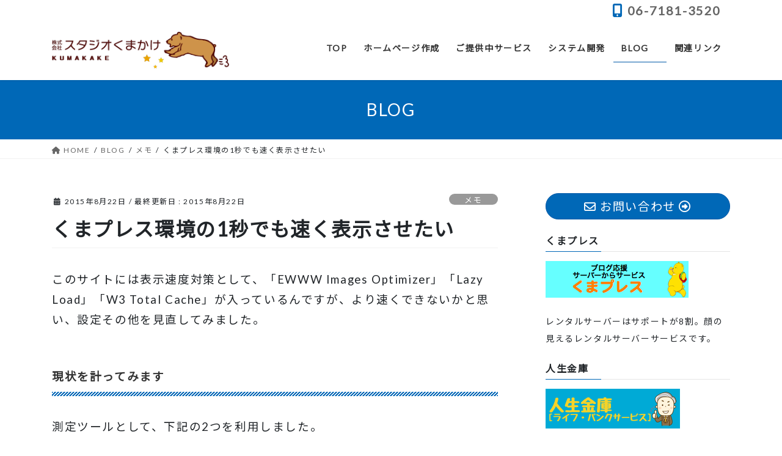

--- FILE ---
content_type: text/html; charset=UTF-8
request_url: https://kumakake.com/%E3%81%8F%E3%81%BE%E3%83%97%E3%83%AC%E3%82%B9%E7%92%B0%E5%A2%83%E3%81%AE1%E7%A7%92%E3%81%A7%E3%82%82%E9%80%9F%E3%81%8F%E8%A1%A8%E7%A4%BA%E3%81%95%E3%81%9B%E3%81%9F%E3%81%84/
body_size: 88200
content:
<!DOCTYPE html>
<html lang="ja">
<head>
<meta charset="utf-8">
<meta http-equiv="X-UA-Compatible" content="IE=edge">
<meta name="viewport" content="width=device-width, initial-scale=1">
<meta name="description" content="このサイトには表示速度対策として、「EWWW Images Optimizer」「Lazy Load」「W3 Total Cache」が入っているんですが、より速くできないかと思い、設定その他を見直してみました。 現状を計ってみます 測定ツ" />

<!-- WP SiteManager OGP Tags -->
<meta property="og:title" content="くまプレス環境の1秒でも速く表示させたい" />
<meta property="og:type" content="article" />
<meta property="og:url" content="https://kumakake.com/%e3%81%8f%e3%81%be%e3%83%97%e3%83%ac%e3%82%b9%e7%92%b0%e5%a2%83%e3%81%ae1%e7%a7%92%e3%81%a7%e3%82%82%e9%80%9f%e3%81%8f%e8%a1%a8%e7%a4%ba%e3%81%95%e3%81%9b%e3%81%9f%e3%81%84/" />
<meta property="og:description" content="このサイトには表示速度対策として、「EWWW Images Optimizer」「Lazy Load」「W3 Total Cache」が入っているんですが、より速くできないかと思い、設定その他を見直してみました。 現状を計ってみます 測定ツ" />
<meta property="og:site_name" content="スタジオくまかけ" />
<meta property="og:image" content="https://kumakake.com/wp/wp-content/uploads/2020/10/kuma.png" />

<!-- WP SiteManager Twitter Cards Tags -->
<meta name="twitter:title" content="くまプレス環境の1秒でも速く表示させたい" />
<meta name="twitter:url" content="https://kumakake.com/%e3%81%8f%e3%81%be%e3%83%97%e3%83%ac%e3%82%b9%e7%92%b0%e5%a2%83%e3%81%ae1%e7%a7%92%e3%81%a7%e3%82%82%e9%80%9f%e3%81%8f%e8%a1%a8%e7%a4%ba%e3%81%95%e3%81%9b%e3%81%9f%e3%81%84/" />
<meta name="twitter:description" content="このサイトには表示速度対策として、「EWWW Images Optimizer」「Lazy Load」「W3 Total Cache」が入っているんですが、より速くできないかと思い、設定その他を見直してみました。 現状を計ってみます 測定ツ" />
<meta name="twitter:card" content="summary" />
<meta name="twitter:image" content="https://kumakake.com/wp/wp-content/uploads/2020/10/kuma.png" />
<!-- Google tag (gtag.js) --><script async src="https://www.googletagmanager.com/gtag/js?id=G-ET5MNLJ6ZY"></script><script>window.dataLayer = window.dataLayer || [];function gtag(){dataLayer.push(arguments);}gtag('js', new Date());gtag('config', 'G-ET5MNLJ6ZY');gtag('config', 'UA-10435132-2');</script>
<title>くまプレス環境の1秒でも速く表示させたい | スタジオくまかけ</title>
<meta name='robots' content='max-image-preview:large' />
	<style>img:is([sizes="auto" i], [sizes^="auto," i]) { contain-intrinsic-size: 3000px 1500px }</style>
	<link rel="alternate" type="application/rss+xml" title="スタジオくまかけ &raquo; フィード" href="https://kumakake.com/feed/" />
<link rel="alternate" type="application/rss+xml" title="スタジオくまかけ &raquo; コメントフィード" href="https://kumakake.com/comments/feed/" />
<link rel="alternate" type="application/rss+xml" title="スタジオくまかけ &raquo; くまプレス環境の1秒でも速く表示させたい のコメントのフィード" href="https://kumakake.com/%e3%81%8f%e3%81%be%e3%83%97%e3%83%ac%e3%82%b9%e7%92%b0%e5%a2%83%e3%81%ae1%e7%a7%92%e3%81%a7%e3%82%82%e9%80%9f%e3%81%8f%e8%a1%a8%e7%a4%ba%e3%81%95%e3%81%9b%e3%81%9f%e3%81%84/feed/" />
<meta name="description" content="このサイトには表示速度対策として、「EWWW Images Optimizer」「Lazy Load」「W3 Total Cache」が入っているんですが、より速くできないかと思い、設定その他を見直してみました。現状を計ってみます測定ツールとして、下記の2つを利用しました。GTmetrixPageSpeed Insightsモバイル：５３／１００パソコン：６１／１００両方とも、真っ赤っか(^^;対処開始！GTmetrixの情報を参照しながら対処" />		<!-- This site uses the Google Analytics by ExactMetrics plugin v8.9.0 - Using Analytics tracking - https://www.exactmetrics.com/ -->
		<!-- Note: ExactMetrics is not currently configured on this site. The site owner needs to authenticate with Google Analytics in the ExactMetrics settings panel. -->
					<!-- No tracking code set -->
				<!-- / Google Analytics by ExactMetrics -->
		<script type="text/javascript">
/* <![CDATA[ */
window._wpemojiSettings = {"baseUrl":"https:\/\/s.w.org\/images\/core\/emoji\/16.0.1\/72x72\/","ext":".png","svgUrl":"https:\/\/s.w.org\/images\/core\/emoji\/16.0.1\/svg\/","svgExt":".svg","source":{"concatemoji":"https:\/\/kumakake.com\/wp\/wp-includes\/js\/wp-emoji-release.min.js?ver=6.8.3"}};
/*! This file is auto-generated */
!function(s,n){var o,i,e;function c(e){try{var t={supportTests:e,timestamp:(new Date).valueOf()};sessionStorage.setItem(o,JSON.stringify(t))}catch(e){}}function p(e,t,n){e.clearRect(0,0,e.canvas.width,e.canvas.height),e.fillText(t,0,0);var t=new Uint32Array(e.getImageData(0,0,e.canvas.width,e.canvas.height).data),a=(e.clearRect(0,0,e.canvas.width,e.canvas.height),e.fillText(n,0,0),new Uint32Array(e.getImageData(0,0,e.canvas.width,e.canvas.height).data));return t.every(function(e,t){return e===a[t]})}function u(e,t){e.clearRect(0,0,e.canvas.width,e.canvas.height),e.fillText(t,0,0);for(var n=e.getImageData(16,16,1,1),a=0;a<n.data.length;a++)if(0!==n.data[a])return!1;return!0}function f(e,t,n,a){switch(t){case"flag":return n(e,"\ud83c\udff3\ufe0f\u200d\u26a7\ufe0f","\ud83c\udff3\ufe0f\u200b\u26a7\ufe0f")?!1:!n(e,"\ud83c\udde8\ud83c\uddf6","\ud83c\udde8\u200b\ud83c\uddf6")&&!n(e,"\ud83c\udff4\udb40\udc67\udb40\udc62\udb40\udc65\udb40\udc6e\udb40\udc67\udb40\udc7f","\ud83c\udff4\u200b\udb40\udc67\u200b\udb40\udc62\u200b\udb40\udc65\u200b\udb40\udc6e\u200b\udb40\udc67\u200b\udb40\udc7f");case"emoji":return!a(e,"\ud83e\udedf")}return!1}function g(e,t,n,a){var r="undefined"!=typeof WorkerGlobalScope&&self instanceof WorkerGlobalScope?new OffscreenCanvas(300,150):s.createElement("canvas"),o=r.getContext("2d",{willReadFrequently:!0}),i=(o.textBaseline="top",o.font="600 32px Arial",{});return e.forEach(function(e){i[e]=t(o,e,n,a)}),i}function t(e){var t=s.createElement("script");t.src=e,t.defer=!0,s.head.appendChild(t)}"undefined"!=typeof Promise&&(o="wpEmojiSettingsSupports",i=["flag","emoji"],n.supports={everything:!0,everythingExceptFlag:!0},e=new Promise(function(e){s.addEventListener("DOMContentLoaded",e,{once:!0})}),new Promise(function(t){var n=function(){try{var e=JSON.parse(sessionStorage.getItem(o));if("object"==typeof e&&"number"==typeof e.timestamp&&(new Date).valueOf()<e.timestamp+604800&&"object"==typeof e.supportTests)return e.supportTests}catch(e){}return null}();if(!n){if("undefined"!=typeof Worker&&"undefined"!=typeof OffscreenCanvas&&"undefined"!=typeof URL&&URL.createObjectURL&&"undefined"!=typeof Blob)try{var e="postMessage("+g.toString()+"("+[JSON.stringify(i),f.toString(),p.toString(),u.toString()].join(",")+"));",a=new Blob([e],{type:"text/javascript"}),r=new Worker(URL.createObjectURL(a),{name:"wpTestEmojiSupports"});return void(r.onmessage=function(e){c(n=e.data),r.terminate(),t(n)})}catch(e){}c(n=g(i,f,p,u))}t(n)}).then(function(e){for(var t in e)n.supports[t]=e[t],n.supports.everything=n.supports.everything&&n.supports[t],"flag"!==t&&(n.supports.everythingExceptFlag=n.supports.everythingExceptFlag&&n.supports[t]);n.supports.everythingExceptFlag=n.supports.everythingExceptFlag&&!n.supports.flag,n.DOMReady=!1,n.readyCallback=function(){n.DOMReady=!0}}).then(function(){return e}).then(function(){var e;n.supports.everything||(n.readyCallback(),(e=n.source||{}).concatemoji?t(e.concatemoji):e.wpemoji&&e.twemoji&&(t(e.twemoji),t(e.wpemoji)))}))}((window,document),window._wpemojiSettings);
/* ]]> */
</script>
<link rel='stylesheet' id='urvanov_syntax_highlighter-css' href='https://kumakake.com/wp/wp-content/plugins/urvanov-syntax-highlighter/css/min/urvanov_syntax_highlighter.min.css?ver=2.8.40' type='text/css' media='all' />
<link rel='stylesheet' id='vkExUnit_common_style-css' href='https://kumakake.com/wp/wp-content/plugins/vk-all-in-one-expansion-unit/assets/css/vkExUnit_style.css?ver=9.112.0.1' type='text/css' media='all' />
<style id='vkExUnit_common_style-inline-css' type='text/css'>
:root {--ver_page_top_button_url:url(https://kumakake.com/wp/wp-content/plugins/vk-all-in-one-expansion-unit/assets/images/to-top-btn-icon.svg);}@font-face {font-weight: normal;font-style: normal;font-family: "vk_sns";src: url("https://kumakake.com/wp/wp-content/plugins/vk-all-in-one-expansion-unit/inc/sns/icons/fonts/vk_sns.eot?-bq20cj");src: url("https://kumakake.com/wp/wp-content/plugins/vk-all-in-one-expansion-unit/inc/sns/icons/fonts/vk_sns.eot?#iefix-bq20cj") format("embedded-opentype"),url("https://kumakake.com/wp/wp-content/plugins/vk-all-in-one-expansion-unit/inc/sns/icons/fonts/vk_sns.woff?-bq20cj") format("woff"),url("https://kumakake.com/wp/wp-content/plugins/vk-all-in-one-expansion-unit/inc/sns/icons/fonts/vk_sns.ttf?-bq20cj") format("truetype"),url("https://kumakake.com/wp/wp-content/plugins/vk-all-in-one-expansion-unit/inc/sns/icons/fonts/vk_sns.svg?-bq20cj#vk_sns") format("svg");}
.veu_promotion-alert__content--text {border: 1px solid rgba(0,0,0,0.125);padding: 0.5em 1em;border-radius: var(--vk-size-radius);margin-bottom: var(--vk-margin-block-bottom);font-size: 0.875rem;}/* Alert Content部分に段落タグを入れた場合に最後の段落の余白を0にする */.veu_promotion-alert__content--text p:last-of-type{margin-bottom:0;margin-top: 0;}
</style>
<style id='wp-emoji-styles-inline-css' type='text/css'>

	img.wp-smiley, img.emoji {
		display: inline !important;
		border: none !important;
		box-shadow: none !important;
		height: 1em !important;
		width: 1em !important;
		margin: 0 0.07em !important;
		vertical-align: -0.1em !important;
		background: none !important;
		padding: 0 !important;
	}
</style>
<link rel='stylesheet' id='wp-block-library-css' href='https://kumakake.com/wp/wp-includes/css/dist/block-library/style.min.css?ver=6.8.3' type='text/css' media='all' />
<style id='wp-block-library-inline-css' type='text/css'>
/* VK Color Palettes */
</style>
<style id='classic-theme-styles-inline-css' type='text/css'>
/*! This file is auto-generated */
.wp-block-button__link{color:#fff;background-color:#32373c;border-radius:9999px;box-shadow:none;text-decoration:none;padding:calc(.667em + 2px) calc(1.333em + 2px);font-size:1.125em}.wp-block-file__button{background:#32373c;color:#fff;text-decoration:none}
</style>
<link rel='stylesheet' id='vk-blocks/alert-css' href='https://kumakake.com/wp/wp-content/plugins/vk-blocks-pro/build/alert/style.css?ver=1.69.0.0' type='text/css' media='all' />
<link rel='stylesheet' id='vk-blocks/ancestor-page-list-css' href='https://kumakake.com/wp/wp-content/plugins/vk-blocks-pro/build/ancestor-page-list/style.css?ver=1.69.0.0' type='text/css' media='all' />
<link rel='stylesheet' id='vk-blocks/balloon-css' href='https://kumakake.com/wp/wp-content/plugins/vk-blocks-pro/build/balloon/style.css?ver=1.69.0.0' type='text/css' media='all' />
<link rel='stylesheet' id='vk-blocks/border-box-css' href='https://kumakake.com/wp/wp-content/plugins/vk-blocks-pro/build/border-box/style.css?ver=1.69.0.0' type='text/css' media='all' />
<link rel='stylesheet' id='vk-blocks/button-css' href='https://kumakake.com/wp/wp-content/plugins/vk-blocks-pro/build/button/style.css?ver=1.69.0.0' type='text/css' media='all' />
<link rel='stylesheet' id='vk-blocks/faq-css' href='https://kumakake.com/wp/wp-content/plugins/vk-blocks-pro/build/faq/style.css?ver=1.69.0.0' type='text/css' media='all' />
<link rel='stylesheet' id='vk-blocks/flow-css' href='https://kumakake.com/wp/wp-content/plugins/vk-blocks-pro/build/flow/style.css?ver=1.69.0.0' type='text/css' media='all' />
<link rel='stylesheet' id='vk-blocks/heading-css' href='https://kumakake.com/wp/wp-content/plugins/vk-blocks-pro/build/heading/style.css?ver=1.69.0.0' type='text/css' media='all' />
<link rel='stylesheet' id='vk-blocks/icon-css' href='https://kumakake.com/wp/wp-content/plugins/vk-blocks-pro/build/icon/style.css?ver=1.69.0.0' type='text/css' media='all' />
<link rel='stylesheet' id='vk-blocks/icon-outer-css' href='https://kumakake.com/wp/wp-content/plugins/vk-blocks-pro/build/icon-outer/style.css?ver=1.69.0.0' type='text/css' media='all' />
<link rel='stylesheet' id='vk-blocks/pr-blocks-css' href='https://kumakake.com/wp/wp-content/plugins/vk-blocks-pro/build/pr-blocks/style.css?ver=1.69.0.0' type='text/css' media='all' />
<link rel='stylesheet' id='vk-blocks/pr-content-css' href='https://kumakake.com/wp/wp-content/plugins/vk-blocks-pro/build/pr-content/style.css?ver=1.69.0.0' type='text/css' media='all' />
<link rel='stylesheet' id='vk-swiper-style-css' href='https://kumakake.com/wp/wp-content/plugins/vk-blocks-pro/vendor/vektor-inc/vk-swiper/src/assets/css/swiper-bundle.min.css?ver=11.0.2' type='text/css' media='all' />
<link rel='stylesheet' id='vk-blocks/slider-css' href='https://kumakake.com/wp/wp-content/plugins/vk-blocks-pro/build/slider/style.css?ver=1.69.0.0' type='text/css' media='all' />
<link rel='stylesheet' id='vk-blocks/slider-item-css' href='https://kumakake.com/wp/wp-content/plugins/vk-blocks-pro/build/slider-item/style.css?ver=1.69.0.0' type='text/css' media='all' />
<link rel='stylesheet' id='vk-blocks/spacer-css' href='https://kumakake.com/wp/wp-content/plugins/vk-blocks-pro/build/spacer/style.css?ver=1.69.0.0' type='text/css' media='all' />
<link rel='stylesheet' id='vk-blocks/staff-css' href='https://kumakake.com/wp/wp-content/plugins/vk-blocks-pro/build/staff/style.css?ver=1.69.0.0' type='text/css' media='all' />
<link rel='stylesheet' id='vk-blocks/accordion-css' href='https://kumakake.com/wp/wp-content/plugins/vk-blocks-pro/build/_pro/accordion/style.css?ver=1.69.0.0' type='text/css' media='all' />
<link rel='stylesheet' id='vk-blocks/animation-css' href='https://kumakake.com/wp/wp-content/plugins/vk-blocks-pro/build/_pro/animation/style.css?ver=1.69.0.0' type='text/css' media='all' />
<link rel='stylesheet' id='vk-blocks/breadcrumb-css' href='https://kumakake.com/wp/wp-content/plugins/vk-blocks-pro/build/_pro/breadcrumb/style.css?ver=1.69.0.0' type='text/css' media='all' />
<link rel='stylesheet' id='vk-blocks/blog-card-css' href='https://kumakake.com/wp/wp-content/plugins/vk-blocks-pro/build/_pro/blog-card/style.css?ver=1.69.0.0' type='text/css' media='all' />
<link rel='stylesheet' id='vk-blocks/blog-card-featured-image-css' href='https://kumakake.com/wp/wp-content/plugins/vk-blocks-pro/build/_pro/blog-card-featured-image/style.css?ver=1.69.0.0' type='text/css' media='all' />
<link rel='stylesheet' id='vk-blocks/blog-card-excerpt-css' href='https://kumakake.com/wp/wp-content/plugins/vk-blocks-pro/build/_pro/blog-card-excerpt/style.css?ver=1.69.0.0' type='text/css' media='all' />
<link rel='stylesheet' id='vk-blocks/blog-card-site-logo-css' href='https://kumakake.com/wp/wp-content/plugins/vk-blocks-pro/build/_pro/blog-card-site-logo/style.css?ver=1.69.0.0' type='text/css' media='all' />
<link rel='stylesheet' id='vk-blocks/button-outer-css' href='https://kumakake.com/wp/wp-content/plugins/vk-blocks-pro/build/_pro/button-outer/style.css?ver=1.69.0.0' type='text/css' media='all' />
<link rel='stylesheet' id='vk-blocks/card-css' href='https://kumakake.com/wp/wp-content/plugins/vk-blocks-pro/build/_pro/card/style.css?ver=1.69.0.0' type='text/css' media='all' />
<link rel='stylesheet' id='vk-blocks/card-item-css' href='https://kumakake.com/wp/wp-content/plugins/vk-blocks-pro/build/_pro/card-item/style.css?ver=1.69.0.0' type='text/css' media='all' />
<link rel='stylesheet' id='vk-blocks/child-page-css' href='https://kumakake.com/wp/wp-content/plugins/vk-blocks-pro/build/_pro/child-page/style.css?ver=1.69.0.0' type='text/css' media='all' />
<link rel='stylesheet' id='vk-blocks/dynamic-text-css' href='https://kumakake.com/wp/wp-content/plugins/vk-blocks-pro/build/_pro/dynamic-text/style.css?ver=1.69.0.0' type='text/css' media='all' />
<link rel='stylesheet' id='vk-blocks/grid-column-css' href='https://kumakake.com/wp/wp-content/plugins/vk-blocks-pro/build/_pro/grid-column/style.css?ver=1.69.0.0' type='text/css' media='all' />
<link rel='stylesheet' id='vk-blocks/grid-column-item-css' href='https://kumakake.com/wp/wp-content/plugins/vk-blocks-pro/build/_pro/grid-column-item/style.css?ver=1.69.0.0' type='text/css' media='all' />
<link rel='stylesheet' id='vk-blocks/gridcolcard-css' href='https://kumakake.com/wp/wp-content/plugins/vk-blocks-pro/build/_pro/gridcolcard/style.css?ver=1.69.0.0' type='text/css' media='all' />
<link rel='stylesheet' id='vk-blocks/icon-card-css' href='https://kumakake.com/wp/wp-content/plugins/vk-blocks-pro/build/_pro/icon-card/style.css?ver=1.69.0.0' type='text/css' media='all' />
<link rel='stylesheet' id='vk-blocks/icon-card-item-css' href='https://kumakake.com/wp/wp-content/plugins/vk-blocks-pro/build/_pro/icon-card-item/style.css?ver=1.69.0.0' type='text/css' media='all' />
<link rel='stylesheet' id='vk-blocks/outer-css' href='https://kumakake.com/wp/wp-content/plugins/vk-blocks-pro/build/_pro/outer/style.css?ver=1.69.0.0' type='text/css' media='all' />
<link rel='stylesheet' id='vk-blocks/post-new-badge-css' href='https://kumakake.com/wp/wp-content/plugins/vk-blocks-pro/build/_pro/post-new-badge/style.css?ver=1.69.0.0' type='text/css' media='all' />
<link rel='stylesheet' id='vk-blocks/post-category-badge-css' href='https://kumakake.com/wp/wp-content/plugins/vk-blocks-pro/build/_pro/post-category-badge/style.css?ver=1.69.0.0' type='text/css' media='all' />
<link rel='stylesheet' id='vk-blocks/step-css' href='https://kumakake.com/wp/wp-content/plugins/vk-blocks-pro/build/_pro/step/style.css?ver=1.69.0.0' type='text/css' media='all' />
<link rel='stylesheet' id='vk-blocks/step-item-css' href='https://kumakake.com/wp/wp-content/plugins/vk-blocks-pro/build/_pro/step-item/style.css?ver=1.69.0.0' type='text/css' media='all' />
<link rel='stylesheet' id='vk-blocks/table-of-contents-new-css' href='https://kumakake.com/wp/wp-content/plugins/vk-blocks-pro/build/_pro/table-of-contents-new/style.css?ver=1.69.0.0' type='text/css' media='all' />
<link rel='stylesheet' id='vk-blocks/taxonomy-css' href='https://kumakake.com/wp/wp-content/plugins/vk-blocks-pro/build/_pro/taxonomy/style.css?ver=1.69.0.0' type='text/css' media='all' />
<link rel='stylesheet' id='vk-blocks/timeline-item-css' href='https://kumakake.com/wp/wp-content/plugins/vk-blocks-pro/build/_pro/timeline-item/style.css?ver=1.69.0.0' type='text/css' media='all' />
<link rel='stylesheet' id='browser-shots-frontend-css-css' href='https://kumakake.com/wp/wp-content/plugins/browser-shots/dist/blocks.style.build.css?ver=1.7.4' type='text/css' media='all' />
<style id='global-styles-inline-css' type='text/css'>
:root{--wp--preset--aspect-ratio--square: 1;--wp--preset--aspect-ratio--4-3: 4/3;--wp--preset--aspect-ratio--3-4: 3/4;--wp--preset--aspect-ratio--3-2: 3/2;--wp--preset--aspect-ratio--2-3: 2/3;--wp--preset--aspect-ratio--16-9: 16/9;--wp--preset--aspect-ratio--9-16: 9/16;--wp--preset--color--black: #000000;--wp--preset--color--cyan-bluish-gray: #abb8c3;--wp--preset--color--white: #ffffff;--wp--preset--color--pale-pink: #f78da7;--wp--preset--color--vivid-red: #cf2e2e;--wp--preset--color--luminous-vivid-orange: #ff6900;--wp--preset--color--luminous-vivid-amber: #fcb900;--wp--preset--color--light-green-cyan: #7bdcb5;--wp--preset--color--vivid-green-cyan: #00d084;--wp--preset--color--pale-cyan-blue: #8ed1fc;--wp--preset--color--vivid-cyan-blue: #0693e3;--wp--preset--color--vivid-purple: #9b51e0;--wp--preset--gradient--vivid-cyan-blue-to-vivid-purple: linear-gradient(135deg,rgba(6,147,227,1) 0%,rgb(155,81,224) 100%);--wp--preset--gradient--light-green-cyan-to-vivid-green-cyan: linear-gradient(135deg,rgb(122,220,180) 0%,rgb(0,208,130) 100%);--wp--preset--gradient--luminous-vivid-amber-to-luminous-vivid-orange: linear-gradient(135deg,rgba(252,185,0,1) 0%,rgba(255,105,0,1) 100%);--wp--preset--gradient--luminous-vivid-orange-to-vivid-red: linear-gradient(135deg,rgba(255,105,0,1) 0%,rgb(207,46,46) 100%);--wp--preset--gradient--very-light-gray-to-cyan-bluish-gray: linear-gradient(135deg,rgb(238,238,238) 0%,rgb(169,184,195) 100%);--wp--preset--gradient--cool-to-warm-spectrum: linear-gradient(135deg,rgb(74,234,220) 0%,rgb(151,120,209) 20%,rgb(207,42,186) 40%,rgb(238,44,130) 60%,rgb(251,105,98) 80%,rgb(254,248,76) 100%);--wp--preset--gradient--blush-light-purple: linear-gradient(135deg,rgb(255,206,236) 0%,rgb(152,150,240) 100%);--wp--preset--gradient--blush-bordeaux: linear-gradient(135deg,rgb(254,205,165) 0%,rgb(254,45,45) 50%,rgb(107,0,62) 100%);--wp--preset--gradient--luminous-dusk: linear-gradient(135deg,rgb(255,203,112) 0%,rgb(199,81,192) 50%,rgb(65,88,208) 100%);--wp--preset--gradient--pale-ocean: linear-gradient(135deg,rgb(255,245,203) 0%,rgb(182,227,212) 50%,rgb(51,167,181) 100%);--wp--preset--gradient--electric-grass: linear-gradient(135deg,rgb(202,248,128) 0%,rgb(113,206,126) 100%);--wp--preset--gradient--midnight: linear-gradient(135deg,rgb(2,3,129) 0%,rgb(40,116,252) 100%);--wp--preset--font-size--small: 13px;--wp--preset--font-size--medium: 20px;--wp--preset--font-size--large: 36px;--wp--preset--font-size--x-large: 42px;--wp--preset--spacing--20: 0.44rem;--wp--preset--spacing--30: 0.67rem;--wp--preset--spacing--40: 1rem;--wp--preset--spacing--50: 1.5rem;--wp--preset--spacing--60: 2.25rem;--wp--preset--spacing--70: 3.38rem;--wp--preset--spacing--80: 5.06rem;--wp--preset--shadow--natural: 6px 6px 9px rgba(0, 0, 0, 0.2);--wp--preset--shadow--deep: 12px 12px 50px rgba(0, 0, 0, 0.4);--wp--preset--shadow--sharp: 6px 6px 0px rgba(0, 0, 0, 0.2);--wp--preset--shadow--outlined: 6px 6px 0px -3px rgba(255, 255, 255, 1), 6px 6px rgba(0, 0, 0, 1);--wp--preset--shadow--crisp: 6px 6px 0px rgba(0, 0, 0, 1);}:where(.is-layout-flex){gap: 0.5em;}:where(.is-layout-grid){gap: 0.5em;}body .is-layout-flex{display: flex;}.is-layout-flex{flex-wrap: wrap;align-items: center;}.is-layout-flex > :is(*, div){margin: 0;}body .is-layout-grid{display: grid;}.is-layout-grid > :is(*, div){margin: 0;}:where(.wp-block-columns.is-layout-flex){gap: 2em;}:where(.wp-block-columns.is-layout-grid){gap: 2em;}:where(.wp-block-post-template.is-layout-flex){gap: 1.25em;}:where(.wp-block-post-template.is-layout-grid){gap: 1.25em;}.has-black-color{color: var(--wp--preset--color--black) !important;}.has-cyan-bluish-gray-color{color: var(--wp--preset--color--cyan-bluish-gray) !important;}.has-white-color{color: var(--wp--preset--color--white) !important;}.has-pale-pink-color{color: var(--wp--preset--color--pale-pink) !important;}.has-vivid-red-color{color: var(--wp--preset--color--vivid-red) !important;}.has-luminous-vivid-orange-color{color: var(--wp--preset--color--luminous-vivid-orange) !important;}.has-luminous-vivid-amber-color{color: var(--wp--preset--color--luminous-vivid-amber) !important;}.has-light-green-cyan-color{color: var(--wp--preset--color--light-green-cyan) !important;}.has-vivid-green-cyan-color{color: var(--wp--preset--color--vivid-green-cyan) !important;}.has-pale-cyan-blue-color{color: var(--wp--preset--color--pale-cyan-blue) !important;}.has-vivid-cyan-blue-color{color: var(--wp--preset--color--vivid-cyan-blue) !important;}.has-vivid-purple-color{color: var(--wp--preset--color--vivid-purple) !important;}.has-black-background-color{background-color: var(--wp--preset--color--black) !important;}.has-cyan-bluish-gray-background-color{background-color: var(--wp--preset--color--cyan-bluish-gray) !important;}.has-white-background-color{background-color: var(--wp--preset--color--white) !important;}.has-pale-pink-background-color{background-color: var(--wp--preset--color--pale-pink) !important;}.has-vivid-red-background-color{background-color: var(--wp--preset--color--vivid-red) !important;}.has-luminous-vivid-orange-background-color{background-color: var(--wp--preset--color--luminous-vivid-orange) !important;}.has-luminous-vivid-amber-background-color{background-color: var(--wp--preset--color--luminous-vivid-amber) !important;}.has-light-green-cyan-background-color{background-color: var(--wp--preset--color--light-green-cyan) !important;}.has-vivid-green-cyan-background-color{background-color: var(--wp--preset--color--vivid-green-cyan) !important;}.has-pale-cyan-blue-background-color{background-color: var(--wp--preset--color--pale-cyan-blue) !important;}.has-vivid-cyan-blue-background-color{background-color: var(--wp--preset--color--vivid-cyan-blue) !important;}.has-vivid-purple-background-color{background-color: var(--wp--preset--color--vivid-purple) !important;}.has-black-border-color{border-color: var(--wp--preset--color--black) !important;}.has-cyan-bluish-gray-border-color{border-color: var(--wp--preset--color--cyan-bluish-gray) !important;}.has-white-border-color{border-color: var(--wp--preset--color--white) !important;}.has-pale-pink-border-color{border-color: var(--wp--preset--color--pale-pink) !important;}.has-vivid-red-border-color{border-color: var(--wp--preset--color--vivid-red) !important;}.has-luminous-vivid-orange-border-color{border-color: var(--wp--preset--color--luminous-vivid-orange) !important;}.has-luminous-vivid-amber-border-color{border-color: var(--wp--preset--color--luminous-vivid-amber) !important;}.has-light-green-cyan-border-color{border-color: var(--wp--preset--color--light-green-cyan) !important;}.has-vivid-green-cyan-border-color{border-color: var(--wp--preset--color--vivid-green-cyan) !important;}.has-pale-cyan-blue-border-color{border-color: var(--wp--preset--color--pale-cyan-blue) !important;}.has-vivid-cyan-blue-border-color{border-color: var(--wp--preset--color--vivid-cyan-blue) !important;}.has-vivid-purple-border-color{border-color: var(--wp--preset--color--vivid-purple) !important;}.has-vivid-cyan-blue-to-vivid-purple-gradient-background{background: var(--wp--preset--gradient--vivid-cyan-blue-to-vivid-purple) !important;}.has-light-green-cyan-to-vivid-green-cyan-gradient-background{background: var(--wp--preset--gradient--light-green-cyan-to-vivid-green-cyan) !important;}.has-luminous-vivid-amber-to-luminous-vivid-orange-gradient-background{background: var(--wp--preset--gradient--luminous-vivid-amber-to-luminous-vivid-orange) !important;}.has-luminous-vivid-orange-to-vivid-red-gradient-background{background: var(--wp--preset--gradient--luminous-vivid-orange-to-vivid-red) !important;}.has-very-light-gray-to-cyan-bluish-gray-gradient-background{background: var(--wp--preset--gradient--very-light-gray-to-cyan-bluish-gray) !important;}.has-cool-to-warm-spectrum-gradient-background{background: var(--wp--preset--gradient--cool-to-warm-spectrum) !important;}.has-blush-light-purple-gradient-background{background: var(--wp--preset--gradient--blush-light-purple) !important;}.has-blush-bordeaux-gradient-background{background: var(--wp--preset--gradient--blush-bordeaux) !important;}.has-luminous-dusk-gradient-background{background: var(--wp--preset--gradient--luminous-dusk) !important;}.has-pale-ocean-gradient-background{background: var(--wp--preset--gradient--pale-ocean) !important;}.has-electric-grass-gradient-background{background: var(--wp--preset--gradient--electric-grass) !important;}.has-midnight-gradient-background{background: var(--wp--preset--gradient--midnight) !important;}.has-small-font-size{font-size: var(--wp--preset--font-size--small) !important;}.has-medium-font-size{font-size: var(--wp--preset--font-size--medium) !important;}.has-large-font-size{font-size: var(--wp--preset--font-size--large) !important;}.has-x-large-font-size{font-size: var(--wp--preset--font-size--x-large) !important;}
:where(.wp-block-post-template.is-layout-flex){gap: 1.25em;}:where(.wp-block-post-template.is-layout-grid){gap: 1.25em;}
:where(.wp-block-columns.is-layout-flex){gap: 2em;}:where(.wp-block-columns.is-layout-grid){gap: 2em;}
:root :where(.wp-block-pullquote){font-size: 1.5em;line-height: 1.6;}
</style>
<link rel='stylesheet' id='contact-form-7-css' href='https://kumakake.com/wp/wp-content/plugins/contact-form-7/includes/css/styles.css?ver=6.1.2' type='text/css' media='all' />
<link rel='stylesheet' id='bootstrap-4-style-css' href='https://kumakake.com/wp/wp-content/themes/lightning-pro/library/bootstrap-4/css/bootstrap.min.css?ver=4.5.0' type='text/css' media='all' />
<link rel='stylesheet' id='lightning-common-style-css' href='https://kumakake.com/wp/wp-content/themes/lightning-pro/assets/css/common.css?ver=8.23.12' type='text/css' media='all' />
<style id='lightning-common-style-inline-css' type='text/css'>
/* vk-mobile-nav */:root {--vk-mobile-nav-menu-btn-bg-src: url("https://kumakake.com/wp/wp-content/themes/lightning-pro/inc/vk-mobile-nav/package/images/vk-menu-btn-black.svg");--vk-mobile-nav-menu-btn-close-bg-src: url("https://kumakake.com/wp/wp-content/themes/lightning-pro/inc/vk-mobile-nav/package/images/vk-menu-close-black.svg");--vk-menu-acc-icon-open-black-bg-src: url("https://kumakake.com/wp/wp-content/themes/lightning-pro/inc/vk-mobile-nav/package/images/vk-menu-acc-icon-open-black.svg");--vk-menu-acc-icon-open-white-bg-src: url("https://kumakake.com/wp/wp-content/themes/lightning-pro/inc/vk-mobile-nav/package/images/vk-menu-acc-icon-open-white.svg");--vk-menu-acc-icon-close-black-bg-src: url("https://kumakake.com/wp/wp-content/themes/lightning-pro/inc/vk-mobile-nav/package/images/vk-menu-close-black.svg");--vk-menu-acc-icon-close-white-bg-src: url("https://kumakake.com/wp/wp-content/themes/lightning-pro/inc/vk-mobile-nav/package/images/vk-menu-close-white.svg");}
</style>
<link rel='stylesheet' id='lightning-design-style-css' href='https://kumakake.com/wp/wp-content/themes/lightning-pro/design-skin/origin2/css/style.css?ver=8.23.12' type='text/css' media='all' />
<style id='lightning-design-style-inline-css' type='text/css'>
:root {--color-key:#0068b7;--wp--preset--color--vk-color-primary:#0068b7;--color-key-dark:#0058a7;}
/* ltg common custom */:root {--vk-menu-acc-btn-border-color:#333;--vk-color-primary:#0068b7;--color-key:#0068b7;--wp--preset--color--vk-color-primary:#0068b7;--color-key-dark:#0058a7;}.bbp-submit-wrapper .button.submit { background-color:#0058a7 ; }.bbp-submit-wrapper .button.submit:hover { background-color:#0068b7 ; }.veu_color_txt_key { color:#0058a7 ; }.veu_color_bg_key { background-color:#0058a7 ; }.veu_color_border_key { border-color:#0058a7 ; }.btn-default { border-color:#0068b7;color:#0068b7;}.btn-default:focus,.btn-default:hover { border-color:#0068b7;background-color: #0068b7; }.wp-block-search__button,.btn-primary { background-color:#0068b7;border-color:#0058a7; }.wp-block-search__button:focus,.wp-block-search__button:hover,.btn-primary:not(:disabled):not(.disabled):active,.btn-primary:focus,.btn-primary:hover { background-color:#0058a7;border-color:#0068b7; }.btn-outline-primary { color : #0068b7 ; border-color:#0068b7; }.btn-outline-primary:not(:disabled):not(.disabled):active,.btn-outline-primary:focus,.btn-outline-primary:hover { color : #fff; background-color:#0068b7;border-color:#0058a7; }a { color:#337ab7; }
/* Pro Title Design */ h2,.mainSection .cart_totals h2,h2.mainSection-title { background-color:unset;position: relative;border:none;padding:unset;margin-left: auto;margin-right: auto;border-radius:unset;outline: unset;outline-offset: unset;box-shadow: unset;content:none;overflow: unset;color:#333;padding: 0.5em 0 0.7em;margin-bottom:1.2em;}h2 a,.mainSection .cart_totals h2 a,h2.mainSection-title a { color:#333;}h2::before,.mainSection .cart_totals h2::before,h2.mainSection-title::before { background-color:unset;position: relative;border:none;padding:unset;margin-left: auto;margin-right: auto;border-radius:unset;outline: unset;outline-offset: unset;box-shadow: unset;content:none;overflow: unset;}h2::after,.mainSection .cart_totals h2::after,h2.mainSection-title::after { background-color:unset;position: relative;border:none;padding:unset;margin-left: auto;margin-right: auto;border-radius:unset;outline: unset;outline-offset: unset;box-shadow: unset;content:none;overflow: unset;content:"";position: absolute;left: 0;bottom: 0;width: 100%;height: 7px;background: linear-gradient(-45deg,rgba(255,255,255,0.1) 25%, #0068b7 25%,#0068b7 50%, rgba(255,255,255,0.1) 50%,rgba(255,255,255,0.1) 75%, #0068b7 75%,#0068b7);background-size: 5px 5px;}
.media .media-body .media-heading a:hover { color:#0068b7; }@media (min-width: 768px){.gMenu > li:before,.gMenu > li.menu-item-has-children::after { border-bottom-color:#0058a7 }.gMenu li li { background-color:#0058a7 }.gMenu li li a:hover { background-color:#0068b7; }} /* @media (min-width: 768px) */h2,.mainSection-title { border-top-color:#0068b7; }h3:after,.subSection-title:after { border-bottom-color:#0068b7; }ul.page-numbers li span.page-numbers.current,.page-link dl .post-page-numbers.current { background-color:#0068b7; }.pager li > a { border-color:#0068b7;color:#0068b7;}.pager li > a:hover { background-color:#0068b7;color:#fff;}.siteFooter { border-top-color:#0068b7; }dt { border-left-color:#0068b7; }:root {--g_nav_main_acc_icon_open_url:url(https://kumakake.com/wp/wp-content/themes/lightning-pro/inc/vk-mobile-nav/package/images/vk-menu-acc-icon-open-black.svg);--g_nav_main_acc_icon_close_url: url(https://kumakake.com/wp/wp-content/themes/lightning-pro/inc/vk-mobile-nav/package/images/vk-menu-close-black.svg);--g_nav_sub_acc_icon_open_url: url(https://kumakake.com/wp/wp-content/themes/lightning-pro/inc/vk-mobile-nav/package/images/vk-menu-acc-icon-open-white.svg);--g_nav_sub_acc_icon_close_url: url(https://kumakake.com/wp/wp-content/themes/lightning-pro/inc/vk-mobile-nav/package/images/vk-menu-close-white.svg);}
/* page header */.page-header{ position:relative;background-color:#0068b7;}
.vk-campaign-text{background:#eab010;color:#fff;}.vk-campaign-text_btn,.vk-campaign-text_btn:link,.vk-campaign-text_btn:visited,.vk-campaign-text_btn:focus,.vk-campaign-text_btn:active{background:#fff;color:#4c4c4c;}a.vk-campaign-text_btn:hover{background:#eab010;color:#fff;}.vk-campaign-text_link,.vk-campaign-text_link:link,.vk-campaign-text_link:hover,.vk-campaign-text_link:visited,.vk-campaign-text_link:active,.vk-campaign-text_link:focus{color:#fff;}
</style>
<link rel='stylesheet' id='lightning-theme-style-css' href='https://kumakake.com/wp/wp-content/themes/lightning-child/style.css?ver=201013101910' type='text/css' media='all' />
<link rel='stylesheet' id='veu-cta-css' href='https://kumakake.com/wp/wp-content/plugins/vk-all-in-one-expansion-unit/inc/call-to-action/package/assets/css/style.css?ver=9.112.0.1' type='text/css' media='all' />
<link rel='stylesheet' id='vk-blocks-build-css-css' href='https://kumakake.com/wp/wp-content/plugins/vk-blocks-pro/build/block-build.css?ver=1.69.0.0' type='text/css' media='all' />
<style id='vk-blocks-build-css-inline-css' type='text/css'>
:root {--vk_flow-arrow: url(https://kumakake.com/wp/wp-content/plugins/vk-blocks-pro/inc/vk-blocks/images/arrow_bottom.svg);--vk_image-mask-wave01: url(https://kumakake.com/wp/wp-content/plugins/vk-blocks-pro/inc/vk-blocks/images/wave01.svg);--vk_image-mask-wave02: url(https://kumakake.com/wp/wp-content/plugins/vk-blocks-pro/inc/vk-blocks/images/wave02.svg);--vk_image-mask-wave03: url(https://kumakake.com/wp/wp-content/plugins/vk-blocks-pro/inc/vk-blocks/images/wave03.svg);--vk_image-mask-wave04: url(https://kumakake.com/wp/wp-content/plugins/vk-blocks-pro/inc/vk-blocks/images/wave04.svg);}

	:root {

		--vk-balloon-border-width:1px;

		--vk-balloon-speech-offset:-12px;
	}
	
</style>
<link rel='stylesheet' id='vk-font-awesome-css' href='https://kumakake.com/wp/wp-content/themes/lightning-pro/vendor/vektor-inc/font-awesome-versions/src/versions/6/css/all.min.css?ver=6.6.0' type='text/css' media='all' />
<link rel='stylesheet' id='vk-mobile-fix-nav-css' href='https://kumakake.com/wp/wp-content/themes/lightning-pro/inc/vk-mobile-fix-nav/package/css/vk-mobile-fix-nav.css?ver=0.0.0' type='text/css' media='all' />
<link rel='stylesheet' id='vk-media-posts-style-css' href='https://kumakake.com/wp/wp-content/themes/lightning-pro/inc/media-posts/package/css/media-posts.css?ver=1.2' type='text/css' media='all' />
<link rel='stylesheet' id='amazonjs-css' href='https://kumakake.com/wp/wp-content/plugins/amazonjs/css/amazonjs.css?ver=0.10' type='text/css' media='all' />
<script type="text/javascript" src="https://kumakake.com/wp/wp-includes/js/jquery/jquery.min.js?ver=3.7.1" id="jquery-core-js"></script>
<script type="text/javascript" src="https://kumakake.com/wp/wp-includes/js/jquery/jquery-migrate.min.js?ver=3.4.1" id="jquery-migrate-js"></script>
<script type="text/javascript" id="urvanov_syntax_highlighter_js-js-extra">
/* <![CDATA[ */
var UrvanovSyntaxHighlighterSyntaxSettings = {"version":"2.8.40","is_admin":"0","ajaxurl":"https:\/\/kumakake.com\/wp\/wp-admin\/admin-ajax.php","prefix":"urvanov-syntax-highlighter-","setting":"urvanov-syntax-highlighter-setting","selected":"urvanov-syntax-highlighter-setting-selected","changed":"urvanov-syntax-highlighter-setting-changed","special":"urvanov-syntax-highlighter-setting-special","orig_value":"data-orig-value","debug":""};
var UrvanovSyntaxHighlighterSyntaxStrings = {"copy":"Copied to the clipboard","minimize":"Click To Expand Code"};
/* ]]> */
</script>
<script type="text/javascript" src="https://kumakake.com/wp/wp-content/plugins/urvanov-syntax-highlighter/js/min/urvanov_syntax_highlighter.min.js?ver=2.8.40" id="urvanov_syntax_highlighter_js-js"></script>
<script type="text/javascript" src="https://kumakake.com/wp/wp-content/themes/lightning-child/myjquery.js?ver=1768692702" id="myjquery-js"></script>
<link rel="https://api.w.org/" href="https://kumakake.com/wp-json/" /><link rel="alternate" title="JSON" type="application/json" href="https://kumakake.com/wp-json/wp/v2/posts/3376" /><link rel="EditURI" type="application/rsd+xml" title="RSD" href="https://kumakake.com/wp/xmlrpc.php?rsd" />
<meta name="generator" content="WordPress 6.8.3" />
<link rel='shortlink' href='https://kumakake.com/?p=3376' />
<link rel="alternate" title="oEmbed (JSON)" type="application/json+oembed" href="https://kumakake.com/wp-json/oembed/1.0/embed?url=https%3A%2F%2Fkumakake.com%2F%25e3%2581%258f%25e3%2581%25be%25e3%2583%2597%25e3%2583%25ac%25e3%2582%25b9%25e7%2592%25b0%25e5%25a2%2583%25e3%2581%25ae1%25e7%25a7%2592%25e3%2581%25a7%25e3%2582%2582%25e9%2580%259f%25e3%2581%258f%25e8%25a1%25a8%25e7%25a4%25ba%25e3%2581%2595%25e3%2581%259b%25e3%2581%259f%25e3%2581%2584%2F" />
<link rel="alternate" title="oEmbed (XML)" type="text/xml+oembed" href="https://kumakake.com/wp-json/oembed/1.0/embed?url=https%3A%2F%2Fkumakake.com%2F%25e3%2581%258f%25e3%2581%25be%25e3%2583%2597%25e3%2583%25ac%25e3%2582%25b9%25e7%2592%25b0%25e5%25a2%2583%25e3%2581%25ae1%25e7%25a7%2592%25e3%2581%25a7%25e3%2582%2582%25e9%2580%259f%25e3%2581%258f%25e8%25a1%25a8%25e7%25a4%25ba%25e3%2581%2595%25e3%2581%259b%25e3%2581%259f%25e3%2581%2584%2F&#038;format=xml" />
<style id="lightning-color-custom-for-plugins" type="text/css">/* ltg theme common */.color_key_bg,.color_key_bg_hover:hover{background-color: #0068b7;}.color_key_txt,.color_key_txt_hover:hover{color: #0068b7;}.color_key_border,.color_key_border_hover:hover{border-color: #0068b7;}.color_key_dark_bg,.color_key_dark_bg_hover:hover{background-color: #0058a7;}.color_key_dark_txt,.color_key_dark_txt_hover:hover{color: #0058a7;}.color_key_dark_border,.color_key_dark_border_hover:hover{border-color: #0058a7;}</style><style>.simplemap img{max-width:none !important;padding:0 !important;margin:0 !important;}.staticmap,.staticmap img{max-width:100% !important;height:auto !important;}.simplemap .simplemap-content{display:none;}</style>
<script>var google_map_api_key = "AIzaSyA69GKTe6e0DoZwUn9hIaaSrlRWm2NStjA";</script><link rel="canonical" href="https://kumakake.com/%e3%81%8f%e3%81%be%e3%83%97%e3%83%ac%e3%82%b9%e7%92%b0%e5%a2%83%e3%81%ae1%e7%a7%92%e3%81%a7%e3%82%82%e9%80%9f%e3%81%8f%e8%a1%a8%e7%a4%ba%e3%81%95%e3%81%9b%e3%81%9f%e3%81%84/" />
<!-- [ VK All in One Expansion Unit OGP ] -->
<meta property="og:site_name" content="スタジオくまかけ" />
<meta property="og:url" content="https://kumakake.com/%e3%81%8f%e3%81%be%e3%83%97%e3%83%ac%e3%82%b9%e7%92%b0%e5%a2%83%e3%81%ae1%e7%a7%92%e3%81%a7%e3%82%82%e9%80%9f%e3%81%8f%e8%a1%a8%e7%a4%ba%e3%81%95%e3%81%9b%e3%81%9f%e3%81%84/" />
<meta property="og:title" content="くまプレス環境の1秒でも速く表示させたい | スタジオくまかけ" />
<meta property="og:description" content="このサイトには表示速度対策として、「EWWW Images Optimizer」「Lazy Load」「W3 Total Cache」が入っているんですが、より速くできないかと思い、設定その他を見直してみました。現状を計ってみます測定ツールとして、下記の2つを利用しました。GTmetrixPageSpeed Insightsモバイル：５３／１００パソコン：６１／１００両方とも、真っ赤っか(^^;対処開始！GTmetrixの情報を参照しながら対処" />
<meta property="fb:app_id" content="107961712698422" />
<meta property="og:type" content="article" />
<meta property="og:image" content="https://kumakake.com/wp/wp-content/uploads/2020/10/kuma.png" />
<meta property="og:image:width" content="451" />
<meta property="og:image:height" content="280" />
<!-- [ / VK All in One Expansion Unit OGP ] -->
<!-- [ VK All in One Expansion Unit twitter card ] -->
<meta name="twitter:card" content="summary_large_image">
<meta name="twitter:description" content="このサイトには表示速度対策として、「EWWW Images Optimizer」「Lazy Load」「W3 Total Cache」が入っているんですが、より速くできないかと思い、設定その他を見直してみました。現状を計ってみます測定ツールとして、下記の2つを利用しました。GTmetrixPageSpeed Insightsモバイル：５３／１００パソコン：６１／１００両方とも、真っ赤っか(^^;対処開始！GTmetrixの情報を参照しながら対処">
<meta name="twitter:title" content="くまプレス環境の1秒でも速く表示させたい | スタジオくまかけ">
<meta name="twitter:url" content="https://kumakake.com/%e3%81%8f%e3%81%be%e3%83%97%e3%83%ac%e3%82%b9%e7%92%b0%e5%a2%83%e3%81%ae1%e7%a7%92%e3%81%a7%e3%82%82%e9%80%9f%e3%81%8f%e8%a1%a8%e7%a4%ba%e3%81%95%e3%81%9b%e3%81%9f%e3%81%84/">
	<meta name="twitter:image" content="https://kumakake.com/wp/wp-content/uploads/2020/10/kuma.png">
	<meta name="twitter:domain" content="kumakake.com">
	<meta name="twitter:site" content="@kumakake">
	<!-- [ / VK All in One Expansion Unit twitter card ] -->
	<link rel="icon" href="https://kumakake.com/wp/wp-content/uploads/2020/10/cropped-kuma512-1-32x32.png" sizes="32x32" />
<link rel="icon" href="https://kumakake.com/wp/wp-content/uploads/2020/10/cropped-kuma512-1-192x192.png" sizes="192x192" />
<link rel="apple-touch-icon" href="https://kumakake.com/wp/wp-content/uploads/2020/10/cropped-kuma512-1-180x180.png" />
<meta name="msapplication-TileImage" content="https://kumakake.com/wp/wp-content/uploads/2020/10/cropped-kuma512-1-270x270.png" />
		<style type="text/css" id="wp-custom-css">
			.entry-meta_items_author {
	display:none;
}		</style>
		<!-- [ VK All in One Expansion Unit Article Structure Data ] --><script type="application/ld+json">{"@context":"https://schema.org/","@type":"Article","headline":"くまプレス環境の1秒でも速く表示させたい","image":"https://kumakake.com/wp/wp-content/uploads/2020/10/kuma-320x180.png","datePublished":"2015-08-22T03:40:03+09:00","dateModified":"2015-08-22T03:40:03+09:00","author":{"@type":"","name":"aa145enyhh","url":"https://kumakake.com/","sameAs":""}}</script><!-- [ / VK All in One Expansion Unit Article Structure Data ] --><meta data-pso-pv="1.2.1" data-pso-pt="singlePost" data-pso-th="89d5af2ede2af55f483dae53d0622bf4"><script pagespeed_no_defer="" data-pso-version="20170403_083938">window.dynamicgoogletags={config:[]};dynamicgoogletags.config=["ca-pub-5987681888830890",null,[],null,null,null,null,null,null,null,null,null,0.001,"https://kumakake.com/wp"];(function(){var h=this,l=function(a){var b=typeof a;if("object"==b)if(a){if(a instanceof Array)return"array";if(a instanceof Object)return b;var c=Object.prototype.toString.call(a);if("[object Window]"==c)return"object";if("[object Array]"==c||"number"==typeof a.length&&"undefined"!=typeof a.splice&&"undefined"!=typeof a.propertyIsEnumerable&&!a.propertyIsEnumerable("splice"))return"array";if("[object Function]"==c||"undefined"!=typeof a.call&&"undefined"!=typeof a.propertyIsEnumerable&&!a.propertyIsEnumerable("call"))return"function"}else return"null";
else if("function"==b&&"undefined"==typeof a.call)return"object";return b};var m=String.prototype.trim?function(a){return a.trim()}:function(a){return a.replace(/^[\s\xa0]+|[\s\xa0]+$/g,"")},p=function(a,b){return a<b?-1:a>b?1:0};var aa=Array.prototype.forEach?function(a,b,c){Array.prototype.forEach.call(a,b,c)}:function(a,b,c){for(var d=a.length,f="string"==typeof a?a.split(""):a,e=0;e<d;e++)e in f&&b.call(c,f[e],e,a)};var q=function(a){q[" "](a);return a};q[" "]=function(){};var ca=function(a,b){var c=ba;Object.prototype.hasOwnProperty.call(c,a)||(c[a]=b(a))};var r;a:{var t=h.navigator;if(t){var u=t.userAgent;if(u){r=u;break a}}r=""};var da=-1!=r.indexOf("Opera"),v=-1!=r.indexOf("Trident")||-1!=r.indexOf("MSIE"),ea=-1!=r.indexOf("Edge"),w=-1!=r.indexOf("Gecko")&&!(-1!=r.toLowerCase().indexOf("webkit")&&-1==r.indexOf("Edge"))&&!(-1!=r.indexOf("Trident")||-1!=r.indexOf("MSIE"))&&-1==r.indexOf("Edge"),fa=-1!=r.toLowerCase().indexOf("webkit")&&-1==r.indexOf("Edge"),x=function(){var a=h.document;return a?a.documentMode:void 0},y;
a:{var z="",A=function(){var a=r;if(w)return/rv\:([^\);]+)(\)|;)/.exec(a);if(ea)return/Edge\/([\d\.]+)/.exec(a);if(v)return/\b(?:MSIE|rv)[: ]([^\);]+)(\)|;)/.exec(a);if(fa)return/WebKit\/(\S+)/.exec(a);if(da)return/(?:Version)[ \/]?(\S+)/.exec(a)}();A&&(z=A?A[1]:"");if(v){var B=x();if(null!=B&&B>parseFloat(z)){y=String(B);break a}}y=z}
var C=y,ba={},D=function(a){ca(a,function(){for(var b=0,c=m(String(C)).split("."),d=m(String(a)).split("."),f=Math.max(c.length,d.length),e=0;0==b&&e<f;e++){var g=c[e]||"",k=d[e]||"";do{g=/(\d*)(\D*)(.*)/.exec(g)||["","","",""];k=/(\d*)(\D*)(.*)/.exec(k)||["","","",""];if(0==g[0].length&&0==k[0].length)break;b=p(0==g[1].length?0:parseInt(g[1],10),0==k[1].length?0:parseInt(k[1],10))||p(0==g[2].length,0==k[2].length)||p(g[2],k[2]);g=g[3];k=k[3]}while(0==b)}return 0<=b})},E;var F=h.document;
E=F&&v?x()||("CSS1Compat"==F.compatMode?parseInt(C,10):5):void 0;var G=function(){},ga="function"==typeof Uint8Array,I=[],J=function(a,b){if(b<a.l){b+=a.j;var c=a.a[b];return c===I?a.a[b]=[]:c}c=a.f[b];return c===I?a.f[b]=[]:c},K=function(a){if(a.m)for(var b in a.m){var c=a.m[b];if("array"==l(c))for(var d=0;d<c.length;d++)c[d]&&K(c[d]);else c&&K(c)}};G.prototype.toString=function(){K(this);return this.a.toString()};var L=function(a,b){this.events=[];this.D=b||h;var c=null;b&&(b.google_js_reporting_queue=b.google_js_reporting_queue||[],this.events=b.google_js_reporting_queue,c=b.google_measure_js_timing);this.o=null!=c?c:Math.random()<a};L.prototype.disable=function(){aa(this.events,this.A,this);this.events.length=0;this.o=!1};L.prototype.A=function(a){var b=this.D.performance;a&&b&&b.clearMarks&&(b.clearMarks("goog_"+a.uniqueId+"_start"),b.clearMarks("goog_"+a.uniqueId+"_end"))};var ha=function(){var a=!1;try{var b=Object.defineProperty({},"passive",{get:function(){a=!0}});h.addEventListener("test",null,b)}catch(c){}return a}();var N=function(){var a=M;try{var b;if(b=!!a&&null!=a.location.href)a:{try{q(a.foo);b=!0;break a}catch(c){}b=!1}return b}catch(c){return!1}},O=function(a,b){for(var c in a)Object.prototype.hasOwnProperty.call(a,c)&&b.call(void 0,a[c],c,a)};var P=function(a,b,c,d,f){this.s=c||4E3;this.b=a||"&";this.v=b||",$";this.g=void 0!==d?d:"trn";this.J=f||null;this.u=!1;this.i={};this.F=0;this.c=[]},ja=function(a,b,c,d){b=b+"//"+c+d;var f=ia(a)-d.length-0;if(0>f)return"";a.c.sort(function(a,b){return a-b});d=null;c="";for(var e=0;e<a.c.length;e++)for(var g=a.c[e],k=a.i[g],H=0;H<k.length;H++){if(!f){d=null==d?g:d;break}var n=Q(k[H],a.b,a.v);if(n){n=c+n;if(f>=n.length){f-=n.length;b+=n;c=a.b;break}else a.u&&(c=f,n[c-1]==a.b&&--c,b+=n.substr(0,c),
c=a.b,f=0);d=null==d?g:d}}e="";a.g&&null!=d&&(e=c+a.g+"="+(a.J||d));return b+e+""},ia=function(a){if(!a.g)return a.s;var b=1,c;for(c in a.i)b=c.length>b?c.length:b;return a.s-a.g.length-b-a.b.length-1},Q=function(a,b,c,d,f){var e=[];O(a,function(a,k){(a=R(a,b,c,d,f))&&e.push(k+"="+a)});return e.join(b)},R=function(a,b,c,d,f){if(null==a)return"";b=b||"&";c=c||",$";"string"==typeof c&&(c=c.split(""));if(a instanceof Array){if(d=d||0,d<c.length){for(var e=[],g=0;g<a.length;g++)e.push(R(a[g],b,c,d+1,
f));return e.join(c[d])}}else if("object"==typeof a)return f=f||0,2>f?encodeURIComponent(Q(a,b,c,d,f+1)):"...";return encodeURIComponent(String(a))};var ma=function(a,b){var c=ka;if(c.I<(b||c.B))try{var d;a instanceof P?d=a:(d=new P,O(a,function(a,b){var c=d,e=c.F++,f={};f[b]=a;a=[f];c.c.push(e);c.i[e]=a}));var f=ja(d,c.H,c.C,c.G+"pso_unknown&");f&&la(f)}catch(e){}},la=function(a){h.google_image_requests||(h.google_image_requests=[]);var b=h.document.createElement("img");b.src=a;h.google_image_requests.push(b)};var S;if(!(S=!w&&!v)){var T;if(T=v)T=9<=Number(E);S=T}S||w&&D("1.9.1");v&&D("9");var na=document,oa=window;var pa=!!window.google_async_iframe_id,M=pa&&window.parent||window;var ka,U;if(pa&&!N()){var V="."+na.domain;try{for(;2<V.split(".").length&&!N();)na.domain=V=V.substr(V.indexOf(".")+1),M=window.parent}catch(a){}N()||(M=window)}U=M;var W=new L(1,U);ka=new function(){this.H="http:"===oa.location.protocol?"http:":"https:";this.C="pagead2.googlesyndication.com";this.G="/pagead/gen_204?id=";this.B=.01;this.I=Math.random()};
if("complete"==U.document.readyState)U.google_measure_js_timing||W.disable();else if(W.o){var qa=function(){U.google_measure_js_timing||W.disable()};U.addEventListener?U.addEventListener("load",qa,ha?void 0:!1):U.attachEvent&&U.attachEvent("onload",qa)};var ra=function(){this.document=document},X=function(a,b,c){a=a.document.getElementsByTagName(b);for(b=0;b<a.length;++b)if(a[b].hasAttribute(c))return a[b].getAttribute(c);return null};var sa=function(){var a=window;return a.dynamicgoogletags=a.dynamicgoogletags||{}};var Y=function(a){var b=a;a=ta;this.m=null;b||(b=[]);this.j=-1;this.a=b;a:{if(this.a.length){var b=this.a.length-1,c=this.a[b];if(c&&"object"==typeof c&&"array"!=l(c)&&!(ga&&c instanceof Uint8Array)){this.l=b-this.j;this.f=c;break a}}this.l=Number.MAX_VALUE}if(a)for(b=0;b<a.length;b++)c=a[b],c<this.l?(c+=this.j,this.a[c]=this.a[c]||I):this.f[c]=this.f[c]||I};
(function(){function a(){}a.prototype=G.prototype;Y.L=G.prototype;Y.prototype=new a;Y.K=function(a,c,d){for(var b=Array(arguments.length-2),e=2;e<arguments.length;e++)b[e-2]=arguments[e];return G.prototype[c].apply(a,b)}})();var ta=[3];var ua=function(){var a=sa().config;if(a){var b=new ra,a=new Y(a),c;c=J(a,13);if(c=null==c?c:+c){var d={};d.wpc=J(a,1);d.sv=X(b,"script","data-pso-version");d.tn=X(b,"meta","data-pso-pt");d.th=X(b,"meta","data-pso-th");d.w=0<window.innerWidth?window.innerWidth:null;d.h=0<window.innerHeight?window.innerHeight:null;ma(d,c)}}sa().loaded=!0};var Z=window;Z.addEventListener?Z.addEventListener("load",ua,!1):Z.attachEvent&&Z.attachEvent("onload",ua);})();
</script></head>
<body class="wp-singular post-template-default single single-post postid-3376 single-format-standard wp-theme-lightning-pro wp-child-theme-lightning-child vk-blocks fa_v6_css post-name-%e3%81%8f%e3%81%be%e3%83%97%e3%83%ac%e3%82%b9%e7%92%b0%e5%a2%83%e3%81%ae1%e7%a7%92%e3%81%a7%e3%82%82%e9%80%9f%e3%81%8f%e8%a1%a8%e7%a4%ba%e3%81%95%e3%81%9b%e3%81%9f%e3%81%84 category-%e3%83%a1%e3%83%a2 post-type-post sidebar-fix sidebar-fix-priority-top bootstrap4 device-pc mobile-fix-nav_enable">
<header class="siteHeader">
	<div class="headerTop" id="headerTop"><div class="container"><p class="headerTop_description"></p><nav><ul id="%1$s" class="%2$s nav"><li class="headerTop_tel"><span class="headerTop_tel_wrap"><i class="fas fa-mobile-alt"></i>06-7181-3520</span></li></ul></nav></div><!-- [ / .container ] --></div><!-- [ / #headerTop  ] -->	<div class="container siteHeadContainer">
		<div class="navbar-header">
						<p class="navbar-brand siteHeader_logo">
			<a href="https://kumakake.com/">
				<span><img src="https://kumakake.com/wp/wp-content/uploads/2014/11/logo.png" alt="スタジオくまかけ" /></span>
			</a>
			</p>
								</div>

		<div id="gMenu_outer" class="gMenu_outer"><nav class="menu-%e3%82%b9%e3%82%bf%e3%82%b8%e3%82%aa%e3%81%8f%e3%81%be%e3%81%8b%e3%81%91-container"><ul id="menu-%e3%82%b9%e3%82%bf%e3%82%b8%e3%82%aa%e3%81%8f%e3%81%be%e3%81%8b%e3%81%91" class="menu gMenu vk-menu-acc"><li id="menu-item-4594" class="menu-item menu-item-type-post_type menu-item-object-page menu-item-home"><a href="https://kumakake.com/"><strong class="gMenu_name">TOP</strong></a></li>
<li id="menu-item-3554" class="menu-item menu-item-type-post_type menu-item-object-page menu-item-has-children"><a href="https://kumakake.com/service_info/web_build/"><strong class="gMenu_name">ホームページ作成</strong></a>
<ul class="sub-menu">
	<li id="menu-item-3591" class="menu-item menu-item-type-post_type menu-item-object-page"><a href="https://kumakake.com/portfolio/">ポートフォリオ</a></li>
</ul>
</li>
<li id="menu-item-3596" class="menu-item menu-item-type-post_type menu-item-object-page menu-item-has-children"><a href="https://kumakake.com/service_info/"><strong class="gMenu_name">ご提供中サービス</strong></a>
<ul class="sub-menu">
	<li id="menu-item-4884" class="menu-item menu-item-type-post_type menu-item-object-page"><a href="https://kumakake.com/service_info/chatgpt-liner/">ChatGPT+LINEのLINEボットサービス「ChatGPT Liner」</a></li>
	<li id="menu-item-4248" class="menu-item menu-item-type-post_type menu-item-object-page"><a href="https://kumakake.com/service_info/km2020001/">オンライン会議システムをオープンソースの「Jitsi Meet」で構築します</a></li>
	<li id="menu-item-4012" class="menu-item menu-item-type-post_type menu-item-object-page"><a href="https://kumakake.com/app/">ご提供中スマホアプリのご紹介</a></li>
</ul>
</li>
<li id="menu-item-3605" class="menu-item menu-item-type-post_type menu-item-object-page"><a href="https://kumakake.com/system_dev/"><strong class="gMenu_name">システム開発</strong></a></li>
<li id="menu-item-3539" class="menu-item menu-item-type-post_type menu-item-object-page current_page_parent current-menu-ancestor"><a href="https://kumakake.com/blog/"><strong class="gMenu_name">BLOG </strong></a></li>
<li id="menu-item-3540" class="menu-item menu-item-type-post_type menu-item-object-page"><a href="https://kumakake.com/link/"><strong class="gMenu_name">関連リンク</strong></a></li>
</ul></nav></div>	</div>
	</header>

<div class="section page-header"><div class="container"><div class="row"><div class="col-md-12">
<div class="page-header_pageTitle">
BLOG</div>
</div></div></div></div><!-- [ /.page-header ] -->


<!-- [ .breadSection ] --><div class="section breadSection"><div class="container"><div class="row"><ol class="breadcrumb" itemscope itemtype="https://schema.org/BreadcrumbList"><li id="panHome" itemprop="itemListElement" itemscope itemtype="http://schema.org/ListItem"><a itemprop="item" href="https://kumakake.com/"><span itemprop="name"><i class="fa fa-home"></i> HOME</span></a><meta itemprop="position" content="1" /></li><li itemprop="itemListElement" itemscope itemtype="http://schema.org/ListItem"><a itemprop="item" href="https://kumakake.com/blog/"><span itemprop="name">BLOG</span></a><meta itemprop="position" content="2" /></li><li itemprop="itemListElement" itemscope itemtype="http://schema.org/ListItem"><a itemprop="item" href="https://kumakake.com/category/%e3%83%a1%e3%83%a2/"><span itemprop="name">メモ</span></a><meta itemprop="position" content="3" /></li><li><span>くまプレス環境の1秒でも速く表示させたい</span><meta itemprop="position" content="4" /></li></ol></div></div></div><!-- [ /.breadSection ] -->

<div class="section siteContent">
<div class="container">
<div class="row">

	<div class="col mainSection mainSection-col-two baseSection vk_posts-mainSection" id="main" role="main">
				<article id="post-3376" class="entry entry-full post-3376 post type-post status-publish format-standard has-post-thumbnail hentry category-14">

	
	
		<header class="entry-header">
			<div class="entry-meta">


<span class="published entry-meta_items">2015年8月22日</span>

<span class="entry-meta_items entry-meta_updated">/ 最終更新日 : <span class="updated">2015年8月22日</span></span>


	
	<span class="vcard author entry-meta_items entry-meta_items_author"><span class="fn">aa145enyhh</span></span>



<span class="entry-meta_items entry-meta_items_term"><a href="https://kumakake.com/category/%e3%83%a1%e3%83%a2/" class="btn btn-xs btn-primary entry-meta_items_term_button" style="background-color:#999999;border:none;">メモ</a></span>
</div>
				<h1 class="entry-title">
											くまプレス環境の1秒でも速く表示させたい									</h1>
		</header>

	
	
	<div class="entry-body">
				<p><span style="font-size: 14pt;">このサイトには表示速度対策として、「EWWW Images Optimizer」「Lazy Load」「W3 Total Cache」が入っているんですが、より速くできないかと思い、設定その他を見直してみました。</span></p>
<h2><span style="font-size: 14pt;">現状を計ってみます</span></h2>
<p><span style="font-size: 14pt;">測定ツールとして、下記の2つを利用しました。</span></p>
<p><span style="font-size: 14pt;"><a href="https://gtmetrix.com/" target="_blank">GTmetrix</a></span></p>
<p><a href="https://kumakake.com/wp/wp-content/uploads/2015/08/f3934c43552fa6bed334f36359ac4a68.png"><img decoding="async" class="alignnone size-full wp-image-3388" src="https://kumakake.com/wp/wp-content/uploads/2015/08/f3934c43552fa6bed334f36359ac4a68.png" alt="スクリーンショット 2015-08-22 2.13.21" width="973" height="394" srcset="https://kumakake.com/wp/wp-content/uploads/2015/08/f3934c43552fa6bed334f36359ac4a68.png 973w, https://kumakake.com/wp/wp-content/uploads/2015/08/f3934c43552fa6bed334f36359ac4a68-300x121.png 300w, https://kumakake.com/wp/wp-content/uploads/2015/08/f3934c43552fa6bed334f36359ac4a68-768x311.png 768w" sizes="(max-width: 973px) 100vw, 973px" /></a></p>
<p><span style="font-size: 14pt;"><a href="https://developers.google.com/speed/pagespeed/insights/" target="_blank">PageSpeed Insights</a></span></p>
<p><span style="font-size: 14pt;">モバイル：５３／１００</span></p>
<p><span style="font-size: 14pt;">パソコン：６１／１００</span></p>
<p><span style="font-size: 14pt;">両方とも、真っ赤っか(^^;</span></p>
<h2><span style="font-size: 14pt;">対処開始！</span></h2>
<p><span style="font-size: 14pt;">GTmetrixの情報を参照しながら対処します。</span></p>
<h3><span style="font-size: 14pt;">1.リソースから？を削除します。「Remove query strings from static resources」でE(57)ってなってます</span></h3>
<p><span style="font-size: 14pt;">そう、あの？マークが付いてるとキャッシュがしてくれないそうなんで、削除してみます。</span></p>
<p><span style="font-size: 14pt;">functions.phpを修正する案もあるのですが、ここではプラグインとして、「Remove query strings from static resources」を使用します。</span></p>
<p><span style="font-size: 14pt;">GTmetrix</span></p>
<p><span style="font-size: 14pt;">｢Remove query strings from static resources」がC(78)になってます。</span></p>
<p><span style="font-size: 14pt;">PageSpeed Score：C(73%)</span></p>
<p><span style="font-size: 14pt;">YSlow Score：D(68%)</span></p>
<p><span style="font-size: 14pt;">PageSpeed Insights</span></p>
<p><span style="font-size: 14pt;">モバイル：５７／１００</span></p>
<p><span style="font-size: 14pt;">パソコン：６０／１００</span></p>
<p><span style="font-size: 14pt;">そうは変わりませんねぇ。。</span></p>
<p><span style="font-size: 16pt; color: #ff0000;">※このプラグインを有効にすると、エディターが動かなくなりました！！！そのため現在は無効にしています！！</span></p>
<h3><span style="font-size: 14pt;">2.リソースは圧縮されているか？「Enable gzip compression」E(51)ってなってます。</span></h3>
<p><span style="font-size: 14pt;">.htaccessにmod_deflateを追記する事になるんですが。。</span></p>
<p><span style="font-size: 14pt;">「W3 Total Cashe」で下記のように .htaccess に追加されています。</span></p>
<p><span style="font-size: 14pt;">&lt;IfModule mod_deflate.c&gt;</span><br />
<span style="font-size: 14pt;"> &lt;IfModule mod_headers.c&gt;</span><br />
<span style="font-size: 14pt;"> Header append Vary User-Agent env=!dont-vary</span><br />
<span style="font-size: 14pt;"> &lt;/IfModule&gt;</span><br />
<span style="font-size: 14pt;"> AddOutputFilterByType DEFLATE text/css text/x-component application/x-javascript application/javascript text/javascript text/x-js text/html text/richtext image/svg+xml text/plain text/xsd text/xsl text/xml image/x-icon application/json</span><br />
<span style="font-size: 14pt;"> &lt;IfModule mod_mime.c&gt;</span><br />
<span style="font-size: 14pt;"> # DEFLATE by extension</span><br />
<span style="font-size: 14pt;"> AddOutputFilter DEFLATE js css htm html xml</span><br />
<span style="font-size: 14pt;"> &lt;/IfModule&gt;</span><br />
<span style="font-size: 14pt;">&lt;/IfModule&gt;</span></p>
<p><span style="font-size: 14pt;">で、gzip圧縮がされているかを確認するツール<a href="http://www.gidnetwork.com/tools/gzip-test.php" target="_blank">「GIDZipTest」</a>で見てみると。。</span></p>
<p><span style="font-size: 14pt;">Web page compressed? Yes</span><br />
<span style="font-size: 14pt;">Compession type? gzip</span><br />
<span style="font-size: 14pt;">Size,Markup(bytes) 49,557</span><br />
<span style="font-size: 14pt;">Size,Compressed(byte) 12,967</span><br />
<span style="font-size: 14pt;">Compression% 73.8</span></p>
<p><span style="font-size: 14pt;">ってなってるんで、圧縮は動いているようですね。</span></p>
<h3><span style="font-size: 14pt;">3.画像サイズの記述「Specify Image dimentions」F(0)ってなってます。</span></h3>
<p><span style="font-size: 14pt;">記載されているサイズを追記できる所はやりました。</span></p>
<h2><span style="font-size: 14pt;">全体的に。。</span></h2>
<p><span style="font-size: 14pt;">この程度ではそんなに変わらないですね。。</span></p>
<p><span style="font-size: 14pt;">地道にやるしか無い模様(^^;</span></p>
<div class="veu_socialSet veu_socialSet-auto veu_socialSet-position-after veu_contentAddSection"><script>window.twttr=(function(d,s,id){var js,fjs=d.getElementsByTagName(s)[0],t=window.twttr||{};if(d.getElementById(id))return t;js=d.createElement(s);js.id=id;js.src="https://platform.twitter.com/widgets.js";fjs.parentNode.insertBefore(js,fjs);t._e=[];t.ready=function(f){t._e.push(f);};return t;}(document,"script","twitter-wjs"));</script><ul><li class="sb_facebook sb_icon"><a class="sb_icon_inner" href="//www.facebook.com/sharer.php?src=bm&u=https%3A%2F%2Fkumakake.com%2F%25e3%2581%258f%25e3%2581%25be%25e3%2583%2597%25e3%2583%25ac%25e3%2582%25b9%25e7%2592%25b0%25e5%25a2%2583%25e3%2581%25ae1%25e7%25a7%2592%25e3%2581%25a7%25e3%2582%2582%25e9%2580%259f%25e3%2581%258f%25e8%25a1%25a8%25e7%25a4%25ba%25e3%2581%2595%25e3%2581%259b%25e3%2581%259f%25e3%2581%2584%2F&amp;t=%E3%81%8F%E3%81%BE%E3%83%97%E3%83%AC%E3%82%B9%E7%92%B0%E5%A2%83%E3%81%AE1%E7%A7%92%E3%81%A7%E3%82%82%E9%80%9F%E3%81%8F%E8%A1%A8%E7%A4%BA%E3%81%95%E3%81%9B%E3%81%9F%E3%81%84%20%7C%20%E3%82%B9%E3%82%BF%E3%82%B8%E3%82%AA%E3%81%8F%E3%81%BE%E3%81%8B%E3%81%91" target="_blank" onclick="window.open(this.href,'FBwindow','width=650,height=450,menubar=no,toolbar=no,scrollbars=yes');return false;"><span class="vk_icon_w_r_sns_fb icon_sns"></span><span class="sns_txt">Facebook</span><span class="veu_count_sns_fb"></span></a></li><li class="sb_x_twitter sb_icon"><a class="sb_icon_inner" href="//twitter.com/intent/tweet?url=https%3A%2F%2Fkumakake.com%2F%25e3%2581%258f%25e3%2581%25be%25e3%2583%2597%25e3%2583%25ac%25e3%2582%25b9%25e7%2592%25b0%25e5%25a2%2583%25e3%2581%25ae1%25e7%25a7%2592%25e3%2581%25a7%25e3%2582%2582%25e9%2580%259f%25e3%2581%258f%25e8%25a1%25a8%25e7%25a4%25ba%25e3%2581%2595%25e3%2581%259b%25e3%2581%259f%25e3%2581%2584%2F&amp;text=%E3%81%8F%E3%81%BE%E3%83%97%E3%83%AC%E3%82%B9%E7%92%B0%E5%A2%83%E3%81%AE1%E7%A7%92%E3%81%A7%E3%82%82%E9%80%9F%E3%81%8F%E8%A1%A8%E7%A4%BA%E3%81%95%E3%81%9B%E3%81%9F%E3%81%84%20%7C%20%E3%82%B9%E3%82%BF%E3%82%B8%E3%82%AA%E3%81%8F%E3%81%BE%E3%81%8B%E3%81%91" target="_blank" ><span class="vk_icon_w_r_sns_x_twitter icon_sns"></span><span class="sns_txt">X</span></a></li><li class="sb_bluesky sb_icon"><a class="sb_icon_inner" href="https://bsky.app/intent/compose?text=%E3%81%8F%E3%81%BE%E3%83%97%E3%83%AC%E3%82%B9%E7%92%B0%E5%A2%83%E3%81%AE1%E7%A7%92%E3%81%A7%E3%82%82%E9%80%9F%E3%81%8F%E8%A1%A8%E7%A4%BA%E3%81%95%E3%81%9B%E3%81%9F%E3%81%84%20%7C%20%E3%82%B9%E3%82%BF%E3%82%B8%E3%82%AA%E3%81%8F%E3%81%BE%E3%81%8B%E3%81%91%0Ahttps%3A%2F%2Fkumakake.com%2F%25e3%2581%258f%25e3%2581%25be%25e3%2583%2597%25e3%2583%25ac%25e3%2582%25b9%25e7%2592%25b0%25e5%25a2%2583%25e3%2581%25ae1%25e7%25a7%2592%25e3%2581%25a7%25e3%2582%2582%25e9%2580%259f%25e3%2581%258f%25e8%25a1%25a8%25e7%25a4%25ba%25e3%2581%2595%25e3%2581%259b%25e3%2581%259f%25e3%2581%2584%2F" target="_blank" ><span class="vk_icon_w_r_sns_bluesky icon_sns"></span><span class="sns_txt">Bluesky</span></a></li><li class="sb_hatena sb_icon"><a class="sb_icon_inner" href="//b.hatena.ne.jp/add?mode=confirm&url=https%3A%2F%2Fkumakake.com%2F%25e3%2581%258f%25e3%2581%25be%25e3%2583%2597%25e3%2583%25ac%25e3%2582%25b9%25e7%2592%25b0%25e5%25a2%2583%25e3%2581%25ae1%25e7%25a7%2592%25e3%2581%25a7%25e3%2582%2582%25e9%2580%259f%25e3%2581%258f%25e8%25a1%25a8%25e7%25a4%25ba%25e3%2581%2595%25e3%2581%259b%25e3%2581%259f%25e3%2581%2584%2F&amp;title=%E3%81%8F%E3%81%BE%E3%83%97%E3%83%AC%E3%82%B9%E7%92%B0%E5%A2%83%E3%81%AE1%E7%A7%92%E3%81%A7%E3%82%82%E9%80%9F%E3%81%8F%E8%A1%A8%E7%A4%BA%E3%81%95%E3%81%9B%E3%81%9F%E3%81%84%20%7C%20%E3%82%B9%E3%82%BF%E3%82%B8%E3%82%AA%E3%81%8F%E3%81%BE%E3%81%8B%E3%81%91" target="_blank"  onclick="window.open(this.href,'Hatenawindow','width=650,height=450,menubar=no,toolbar=no,scrollbars=yes');return false;"><span class="vk_icon_w_r_sns_hatena icon_sns"></span><span class="sns_txt">Hatena</span><span class="veu_count_sns_hb"></span></a></li><li class="sb_copy sb_icon"><button class="copy-button sb_icon_inner"data-clipboard-text="くまプレス環境の1秒でも速く表示させたい | スタジオくまかけ https://kumakake.com/%e3%81%8f%e3%81%be%e3%83%97%e3%83%ac%e3%82%b9%e7%92%b0%e5%a2%83%e3%81%ae1%e7%a7%92%e3%81%a7%e3%82%82%e9%80%9f%e3%81%8f%e8%a1%a8%e7%a4%ba%e3%81%95%e3%81%9b%e3%81%9f%e3%81%84/"><span class="vk_icon_w_r_sns_copy icon_sns"><i class="fas fa-copy"></i></span><span class="sns_txt">Copy</span></button></li></ul></div><!-- [ /.socialSet ] -->			</div>

	
	
	
	
		<div class="entry-footer">

			<div class="entry-meta-dataList"><dl><dt>カテゴリー</dt><dd><a href="https://kumakake.com/category/%e3%83%a1%e3%83%a2/">メモ</a></dd></dl></div>
		</div><!-- [ /.entry-footer ] -->
	
	
			
		<div id="comments" class="comments-area">
	
		
		
		
			<div id="respond" class="comment-respond">
		<h3 id="reply-title" class="comment-reply-title">コメントを残す <small><a rel="nofollow" id="cancel-comment-reply-link" href="/%E3%81%8F%E3%81%BE%E3%83%97%E3%83%AC%E3%82%B9%E7%92%B0%E5%A2%83%E3%81%AE1%E7%A7%92%E3%81%A7%E3%82%82%E9%80%9F%E3%81%8F%E8%A1%A8%E7%A4%BA%E3%81%95%E3%81%9B%E3%81%9F%E3%81%84/#respond" style="display:none;">コメントをキャンセル</a></small></h3><form action="https://kumakake.com/wp/wp-comments-post.php" method="post" id="commentform" class="comment-form"><p class="comment-notes"><span id="email-notes">メールアドレスが公開されることはありません。</span> <span class="required-field-message"><span class="required">*</span> が付いている欄は必須項目です</span></p><p class="comment-form-comment"><label for="comment">コメント <span class="required">*</span></label> <textarea id="comment" name="comment" cols="45" rows="8" maxlength="65525" required="required"></textarea></p><p class="comment-form-author"><label for="author">名前 <span class="required">*</span></label> <input id="author" name="author" type="text" value="" size="30" maxlength="245" autocomplete="name" required="required" /></p>
<p class="comment-form-email"><label for="email">メールアドレス <span class="required">*</span></label> <input id="email" name="email" type="text" value="" size="30" maxlength="100" aria-describedby="email-notes" autocomplete="email" required="required" /></p>
<p class="comment-form-url"><label for="url">ウェブサイト</label> <input id="url" name="url" type="text" value="" size="30" maxlength="200" autocomplete="url" /></p>
<p class="form-submit"><input name="submit" type="submit" id="submit" class="submit" value="コメントを送信" /> <input type='hidden' name='comment_post_ID' value='3376' id='comment_post_ID' />
<input type='hidden' name='comment_parent' id='comment_parent' value='0' />
</p><p style="display: none;"><input type="hidden" id="akismet_comment_nonce" name="akismet_comment_nonce" value="6cc5e05973" /></p><p style="display: none !important;" class="akismet-fields-container" data-prefix="ak_"><label>&#916;<textarea name="ak_hp_textarea" cols="45" rows="8" maxlength="100"></textarea></label><input type="hidden" id="ak_js_1" name="ak_js" value="249"/><script>document.getElementById( "ak_js_1" ).setAttribute( "value", ( new Date() ).getTime() );</script></p></form>	</div><!-- #respond -->
	
		</div><!-- #comments -->
	
	
</article><!-- [ /#post-3376 ] -->


	<div class="vk_posts postNextPrev">

		<div id="post-3368" class="vk_post vk_post-postType-post card card-post card-horizontal card-sm vk_post-col-xs-12 vk_post-col-sm-12 vk_post-col-md-6 post-3368 post type-post status-publish format-standard has-post-thumbnail hentry category-titanium"><div class="card-horizontal-inner-row"><div class="vk_post-col-5 col-5 card-img-outer"><div class="vk_post_imgOuter" style="background-image:url(https://kumakake.com/wp/wp-content/uploads/2020/10/kuma.png)"><a href="https://kumakake.com/appcelerator-cli%e3%82%92%e3%82%bb%e3%83%83%e3%83%88%e3%82%a2%e3%83%83%e3%83%97%e3%81%99%e3%82%8b/"><div class="card-img-overlay"><span class="vk_post_imgOuter_singleTermLabel" style="color:#fff;background-color:#999999">Titanium</span></div><img src="https://kumakake.com/wp/wp-content/uploads/2020/10/kuma-300x186.png" class="vk_post_imgOuter_img card-img card-img-use-bg wp-post-image" sizes="auto, (max-width: 300px) 100vw, 300px" /></a></div><!-- [ /.vk_post_imgOuter ] --></div><!-- /.col --><div class="vk_post-col-7 col-7"><div class="vk_post_body card-body"><p class="postNextPrev_label">前の記事</p><h5 class="vk_post_title card-title"><a href="https://kumakake.com/appcelerator-cli%e3%82%92%e3%82%bb%e3%83%83%e3%83%88%e3%82%a2%e3%83%83%e3%83%97%e3%81%99%e3%82%8b/">Appcelerator CLIをセットアップする</a></h5><div class="vk_post_date card-date published">2015年7月31日</div></div><!-- [ /.card-body ] --></div><!-- /.col --></div><!-- [ /.row ] --></div><!-- [ /.card ] -->
		<div id="post-3398" class="vk_post vk_post-postType-post card card-post card-horizontal card-sm vk_post-col-xs-12 vk_post-col-sm-12 vk_post-col-md-6 card-horizontal-reverse postNextPrev_next post-3398 post type-post status-publish format-standard has-post-thumbnail hentry category-osx"><div class="card-horizontal-inner-row"><div class="vk_post-col-5 col-5 card-img-outer"><div class="vk_post_imgOuter" style="background-image:url(https://kumakake.com/wp/wp-content/uploads/2020/10/kuma.png)"><a href="https://kumakake.com/%e4%b9%85%e3%80%85%e3%81%aebrew%e3%80%82%e3%80%82%e3%80%82wget%e3%82%92%e5%85%a5%e3%82%8c%e3%81%9f%e3%81%8f%e3%81%a6/"><div class="card-img-overlay"><span class="vk_post_imgOuter_singleTermLabel" style="color:#fff;background-color:#999999">OSX</span></div><img src="https://kumakake.com/wp/wp-content/uploads/2020/10/kuma-300x186.png" class="vk_post_imgOuter_img card-img card-img-use-bg wp-post-image" sizes="auto, (max-width: 300px) 100vw, 300px" /></a></div><!-- [ /.vk_post_imgOuter ] --></div><!-- /.col --><div class="vk_post-col-7 col-7"><div class="vk_post_body card-body"><p class="postNextPrev_label">次の記事</p><h5 class="vk_post_title card-title"><a href="https://kumakake.com/%e4%b9%85%e3%80%85%e3%81%aebrew%e3%80%82%e3%80%82%e3%80%82wget%e3%82%92%e5%85%a5%e3%82%8c%e3%81%9f%e3%81%8f%e3%81%a6/">久々のbrew。。。wgetを入れたくて(^^)</a></h5><div class="vk_post_date card-date published">2015年8月22日</div></div><!-- [ /.card-body ] --></div><!-- /.col --></div><!-- [ /.row ] --></div><!-- [ /.card ] -->
		</div>
					</div><!-- [ /.mainSection ] -->

			<div class="col subSection sideSection sideSection-col-two baseSection">
						<aside class="widget widget_vkexunit_contact" id="vkexunit_contact-3"><div class="veu_contact"><a href="https://kumakake.com/?page_id=428" class="btn btn-primary btn-lg btn-block contact_bt"><span class="contact_bt_txt"><i class="far fa-envelope"></i> お問い合わせ <i class="far fa-arrow-alt-circle-right"></i></span></a></div></aside><aside class="widget widget_text" id="text-11">			<div class="textwidget"></div>
		</aside><aside class="widget widget_media_image" id="media_image-3"><h1 class="widget-title subSection-title">くまプレス</h1><a href="https://kumapress.com/"><img width="234" height="60" src="https://kumakake.com/wp/wp-content/uploads/2020/10/kumapress_banner_234x60.png" class="image wp-image-4630  attachment-full size-full" alt="" style="max-width: 100%; height: auto;" decoding="async" loading="lazy" /></a></aside><aside class="widget widget_text" id="text-12">			<div class="textwidget"><p>レンタルサーバーはサポートが8割。顔の見えるレンタルサーバーサービスです。</p>
</div>
		</aside><aside class="widget widget_media_image" id="media_image-4"><h1 class="widget-title subSection-title">人生金庫</h1><a href="http://life-conf.com/"><img width="220" height="65" src="https://kumakake.com/wp/wp-content/uploads/2020/10/banner-1.png" class="image wp-image-4631  attachment-full size-full" alt="" style="max-width: 100%; height: auto;" decoding="async" loading="lazy" /></a></aside><aside class="widget widget_block widget_text" id="block-5">
<p>安否確認と連動して、パスワードなどのデジタル遺品を管理、継承します。</p>
</aside><aside class="widget widget_media_image" id="media_image-5"><h1 class="widget-title subSection-title">電子帳簿保存法対応アレコレナ</h1><a href="https://arekorena.online/"><img width="227" height="63" src="https://kumakake.com/wp/wp-content/uploads/2023/04/arekorena_logo.png" class="image wp-image-4708  attachment-full size-full" alt="" style="max-width: 100%; height: auto;" decoding="async" loading="lazy" /></a></aside><aside class="widget widget_block widget_text" id="block-6">
<p>電子帳簿保存法に対応したWeb請求書発行、領収書管理サービス</p>
</aside>					</div><!-- [ /.subSection ] -->
	

</div><!-- [ /.row ] -->
</div><!-- [ /.container ] -->
</div><!-- [ /.siteContent ] -->



<footer class="section siteFooter">
	<div class="footerMenu">
	   <div class="container">
			<nav class="menu-%e3%83%95%e3%83%83%e3%82%bf%e3%83%bc%e3%83%a1%e3%83%8b%e3%83%a5%e3%83%bc-container"><ul id="menu-%e3%83%95%e3%83%83%e3%82%bf%e3%83%bc%e3%83%a1%e3%83%8b%e3%83%a5%e3%83%bc" class="menu nav"><li id="menu-item-3549" class="menu-item menu-item-type-post_type menu-item-object-page menu-item-3549"><a href="https://kumakake.com/gaiyou/">会社概要</a></li>
<li id="menu-item-3557" class="menu-item menu-item-type-post_type menu-item-object-page menu-item-3557"><a href="https://kumakake.com/privacy/">個人情報保護方針</a></li>
</ul></nav>		</div>
	</div>
	<div class="container sectionBox">
		<div class="row ">
			<div class="col-md-4"><aside class="widget widget_media_image" id="media_image-2"><img width="300" height="62" src="https://kumakake.com/wp/wp-content/uploads/2014/11/logo-300x62.png" class="image wp-image-2684  attachment-medium size-medium" alt="" style="max-width: 100%; height: auto;" decoding="async" loading="lazy" srcset="https://kumakake.com/wp/wp-content/uploads/2014/11/logo-300x62.png 300w, https://kumakake.com/wp/wp-content/uploads/2014/11/logo.png 628w" sizes="auto, (max-width: 300px) 100vw, 300px" /></aside></div><div class="col-md-4"><aside class="widget widget_text" id="text-10">			<div class="textwidget"><p>〒543-0002<br />
大阪府大阪市天王寺区上汐3-5-16-702</p>
</div>
		</aside></div><div class="col-md-4"><aside class="widget widget_wp_widget_vkexunit_profile" id="wp_widget_vkexunit_profile-3">
<div class="veu_profile">
<div class="profile" >
		
			<ul class="sns_btns">
			<li class="facebook_btn"><a href="https://www.facebook.com/Kumakake/" target="_blank" class="bg_fill"><i class="fa-solid fa-brands fa-facebook icon"></i></a></li><li class="twitter_btn"><a href="https://twitter.com/kumakake" target="_blank" class="bg_fill"><i class="fa-brands fa-x-twitter icon"></i></a></li><li class="instagram_btn"><a href="https://www.instagram.com/kumakake/" target="_blank" class="bg_fill"><i class="fa-brands fa-instagram icon"></i></a></li></ul>

</div>
<!-- / .site-profile -->
</div>
		</aside></div>		</div>
	</div>
	<div class="container sectionBox copySection text-center">
			<p>Copyright © スタジオくまかけ All Rights Reserved.</p>
	</div>
</footer>
<div id="vk-mobile-nav-menu-btn" class="vk-mobile-nav-menu-btn">MENU</div><div class="vk-mobile-nav vk-mobile-nav-drop-in" id="vk-mobile-nav"><nav class="vk-mobile-nav-menu-outer" role="navigation"><ul id="menu-%e3%82%b9%e3%82%bf%e3%82%b8%e3%82%aa%e3%81%8f%e3%81%be%e3%81%8b%e3%81%91-1" class="vk-menu-acc menu"><li id="menu-item-4594" class="menu-item menu-item-type-post_type menu-item-object-page menu-item-home menu-item-4594"><a href="https://kumakake.com/">TOP</a></li>
<li id="menu-item-3554" class="menu-item menu-item-type-post_type menu-item-object-page menu-item-has-children menu-item-3554"><a href="https://kumakake.com/service_info/web_build/">ホームページ作成</a>
<ul class="sub-menu">
	<li id="menu-item-3591" class="menu-item menu-item-type-post_type menu-item-object-page menu-item-3591"><a href="https://kumakake.com/portfolio/">ポートフォリオ</a></li>
</ul>
</li>
<li id="menu-item-3596" class="menu-item menu-item-type-post_type menu-item-object-page menu-item-has-children menu-item-3596"><a href="https://kumakake.com/service_info/">ご提供中サービス</a>
<ul class="sub-menu">
	<li id="menu-item-4884" class="menu-item menu-item-type-post_type menu-item-object-page menu-item-4884"><a href="https://kumakake.com/service_info/chatgpt-liner/">ChatGPT+LINEのLINEボットサービス「ChatGPT Liner」</a></li>
	<li id="menu-item-4248" class="menu-item menu-item-type-post_type menu-item-object-page menu-item-4248"><a href="https://kumakake.com/service_info/km2020001/">オンライン会議システムをオープンソースの「Jitsi Meet」で構築します</a></li>
	<li id="menu-item-4012" class="menu-item menu-item-type-post_type menu-item-object-page menu-item-4012"><a href="https://kumakake.com/app/">ご提供中スマホアプリのご紹介</a></li>
</ul>
</li>
<li id="menu-item-3605" class="menu-item menu-item-type-post_type menu-item-object-page menu-item-3605"><a href="https://kumakake.com/system_dev/">システム開発</a></li>
<li id="menu-item-3539" class="menu-item menu-item-type-post_type menu-item-object-page current_page_parent menu-item-3539 current-menu-ancestor"><a href="https://kumakake.com/blog/">BLOG </a></li>
<li id="menu-item-3540" class="menu-item menu-item-type-post_type menu-item-object-page menu-item-3540"><a href="https://kumakake.com/link/">関連リンク</a></li>
</ul></nav><aside class="widget vk-mobile-nav-widget widget_vkexunit_contact_section" id="vkexunit_contact_section-2"><section class="veu_contact veu_contentAddSection vk_contact veu_card veu_contact-layout-horizontal"><div class="contact_frame veu_card_inner"><p class="contact_txt"><span class="contact_txt_catch">お気軽にお問い合わせください。</span><span class="contact_txt_tel veu_color_txt_key"><i class="contact_txt_tel_icon fas fa-phone-square"></i>080-7730-0556</span><span class="contact_txt_time">平日10時〜18時</span></p><a href="https://kumakake.com/?page_id=428" class="btn btn-primary btn-lg contact_bt"><span class="contact_bt_txt"><i class="far fa-envelope"></i> お問い合わせフォーム <i class="far fa-arrow-alt-circle-right"></i></span></a></div></section></aside></div>			<nav class="mobile-fix-nav" style="background-color: #FFF;">

				
								<ul class="mobile-fix-nav-menu">

						<li><a href="https://kumakake.com"  style="color: #0068b7;">
		            <span class="link-icon"><i class="fas fa-home"></i></span>HOME</a></li><li><a href="https://kumakake.com/?page_id=428"  style="color: #0068b7;">
		            <span class="link-icon"><i class="fas fa-envelope"></i></span>お問い合わせ</a></li><li><a href="tel:090-8232-6223"  target="_blank" style="color: #0068b7;">
		            <span class="link-icon"><i class="fas fa-phone-square"></i></span>TEL</a></li>
				</ul>
							  </nav>

			<script type="speculationrules">
{"prefetch":[{"source":"document","where":{"and":[{"href_matches":"\/*"},{"not":{"href_matches":["\/wp\/wp-*.php","\/wp\/wp-admin\/*","\/wp\/wp-content\/uploads\/*","\/wp\/wp-content\/*","\/wp\/wp-content\/plugins\/*","\/wp\/wp-content\/themes\/lightning-child\/*","\/wp\/wp-content\/themes\/lightning-pro\/*","\/*\\?(.+)"]}},{"not":{"selector_matches":"a[rel~=\"nofollow\"]"}},{"not":{"selector_matches":".no-prefetch, .no-prefetch a"}}]},"eagerness":"conservative"}]}
</script>
<a href="#top" id="page_top" class="page_top_btn">PAGE TOP</a><script type="text/javascript" src="https://kumakake.com/wp/wp-content/plugins/vk-blocks-pro/build/vk-faq2.min.js?ver=1.69.0.0" id="vk-blocks/faq-script-js"></script>
<script type="text/javascript" src="https://kumakake.com/wp/wp-content/plugins/vk-blocks-pro/build/vk-accordion.min.js?ver=1.69.0.0" id="vk-blocks/accordion-script-js"></script>
<script type="text/javascript" src="https://kumakake.com/wp/wp-content/plugins/vk-blocks-pro/build/vk-animation.min.js?ver=1.69.0.0" id="vk-blocks/animation-script-js"></script>
<script type="text/javascript" src="https://kumakake.com/wp/wp-includes/js/dist/hooks.min.js?ver=4d63a3d491d11ffd8ac6" id="wp-hooks-js"></script>
<script type="text/javascript" src="https://kumakake.com/wp/wp-includes/js/dist/i18n.min.js?ver=5e580eb46a90c2b997e6" id="wp-i18n-js"></script>
<script type="text/javascript" id="wp-i18n-js-after">
/* <![CDATA[ */
wp.i18n.setLocaleData( { 'text direction\u0004ltr': [ 'ltr' ] } );
/* ]]> */
</script>
<script type="text/javascript" src="https://kumakake.com/wp/wp-content/plugins/contact-form-7/includes/swv/js/index.js?ver=6.1.2" id="swv-js"></script>
<script type="text/javascript" id="contact-form-7-js-translations">
/* <![CDATA[ */
( function( domain, translations ) {
	var localeData = translations.locale_data[ domain ] || translations.locale_data.messages;
	localeData[""].domain = domain;
	wp.i18n.setLocaleData( localeData, domain );
} )( "contact-form-7", {"translation-revision-date":"2025-09-30 07:44:19+0000","generator":"GlotPress\/4.0.1","domain":"messages","locale_data":{"messages":{"":{"domain":"messages","plural-forms":"nplurals=1; plural=0;","lang":"ja_JP"},"This contact form is placed in the wrong place.":["\u3053\u306e\u30b3\u30f3\u30bf\u30af\u30c8\u30d5\u30a9\u30fc\u30e0\u306f\u9593\u9055\u3063\u305f\u4f4d\u7f6e\u306b\u7f6e\u304b\u308c\u3066\u3044\u307e\u3059\u3002"],"Error:":["\u30a8\u30e9\u30fc:"]}},"comment":{"reference":"includes\/js\/index.js"}} );
/* ]]> */
</script>
<script type="text/javascript" id="contact-form-7-js-before">
/* <![CDATA[ */
var wpcf7 = {
    "api": {
        "root": "https:\/\/kumakake.com\/wp-json\/",
        "namespace": "contact-form-7\/v1"
    }
};
/* ]]> */
</script>
<script type="text/javascript" src="https://kumakake.com/wp/wp-content/plugins/contact-form-7/includes/js/index.js?ver=6.1.2" id="contact-form-7-js"></script>
<script type="text/javascript" id="vkExUnit_master-js-js-extra">
/* <![CDATA[ */
var vkExOpt = {"ajax_url":"https:\/\/kumakake.com\/wp\/wp-admin\/admin-ajax.php","hatena_entry":"https:\/\/kumakake.com\/wp-json\/vk_ex_unit\/v1\/hatena_entry\/","facebook_entry":"https:\/\/kumakake.com\/wp-json\/vk_ex_unit\/v1\/facebook_entry\/","facebook_count_enable":"","entry_count":"1","entry_from_post":"","homeUrl":"https:\/\/kumakake.com\/"};
/* ]]> */
</script>
<script type="text/javascript" src="https://kumakake.com/wp/wp-content/plugins/vk-all-in-one-expansion-unit/assets/js/all.min.js?ver=9.112.0.1" id="vkExUnit_master-js-js"></script>
<script type="text/javascript" src="https://kumakake.com/wp/wp-content/plugins/vk-blocks-pro/vendor/vektor-inc/vk-swiper/src/assets/js/swiper-bundle.min.js?ver=11.0.2" id="vk-swiper-script-js"></script>
<script type="text/javascript" src="https://kumakake.com/wp/wp-content/plugins/vk-blocks-pro/build/vk-slider.min.js?ver=1.69.0.0" id="vk-blocks-slider-js"></script>
<script type="text/javascript" src="https://kumakake.com/wp/wp-content/plugins/vk-blocks-pro/build/vk-accordion.min.js?ver=1.69.0.0" id="vk-blocks-accordion-js"></script>
<script type="text/javascript" src="https://kumakake.com/wp/wp-content/plugins/vk-blocks-pro/build/vk-faq2.min.js?ver=1.69.0.0" id="vk-blocks-faq2-js"></script>
<script type="text/javascript" src="https://kumakake.com/wp/wp-content/plugins/vk-blocks-pro/build/vk-animation.min.js?ver=1.69.0.0" id="vk-blocks-animation-js"></script>
<script type="text/javascript" src="https://kumakake.com/wp/wp-content/themes/lightning-pro/library/bootstrap-4/js/bootstrap.min.js?ver=4.5.0" id="bootstrap-4-js-js"></script>
<script type="text/javascript" id="lightning-js-js-extra">
/* <![CDATA[ */
var lightningOpt = {"header_scrool":"1"};
/* ]]> */
</script>
<script type="text/javascript" src="https://kumakake.com/wp/wp-content/themes/lightning-pro/assets/js/lightning.min.js?ver=8.23.12" id="lightning-js-js"></script>
<script type="text/javascript" src="https://kumakake.com/wp/wp-includes/js/comment-reply.min.js?ver=6.8.3" id="comment-reply-js" async="async" data-wp-strategy="async"></script>
<script type="text/javascript" src="https://kumakake.com/wp/wp-includes/js/clipboard.min.js?ver=2.0.11" id="clipboard-js"></script>
<script type="text/javascript" src="https://kumakake.com/wp/wp-content/plugins/vk-all-in-one-expansion-unit/inc/sns/assets/js/copy-button.js" id="copy-button-js"></script>
<script type="text/javascript" src="https://kumakake.com/wp/wp-content/plugins/vk-all-in-one-expansion-unit/inc/smooth-scroll/js/smooth-scroll.min.js?ver=9.112.0.1" id="smooth-scroll-js-js"></script>
<script defer type="text/javascript" src="https://kumakake.com/wp/wp-content/plugins/akismet/_inc/akismet-frontend.js?ver=1760956789" id="akismet-frontend-js"></script>
</body>
</html>


--- FILE ---
content_type: text/html; charset=UTF-8
request_url: https://kumakake.com/wp/wp-content/themes/lightning-child/myjquery.js?ver=1768692702
body_size: 104324
content:
<!DOCTYPE html>
<html lang="ja">
<head>
<meta charset="utf-8">
<meta http-equiv="X-UA-Compatible" content="IE=edge">
<meta name="viewport" content="width=device-width, initial-scale=1">
<meta name="description" content="初めまして。株式会社スタジオくまかけ代表取締役の上辻としゆきです。 私は1981年に京都コンピュータ学院を卒業し、40年近くの長きにわたりコンピュータ業界に携わってきました。紙テープの時代から始まり、現在はWebシステム開発・アプリ開発など" />

<!-- WP SiteManager OGP Tags -->
<meta property="og:title" content="スタジオくまかけ" />
<meta property="og:type" content="website" />
<meta property="og:url" content="https://kumakake.com/" />
<meta property="og:description" content="初めまして。株式会社スタジオくまかけ代表取締役の上辻としゆきです。 私は1981年に京都コンピュータ学院を卒業し、40年近くの長きにわたりコンピュータ業界に携わってきました。紙テープの時代から始まり、現在はWebシステム開発・アプリ開発など" />
<meta property="og:site_name" content="スタジオくまかけ" />
<meta property="og:image" content="https://kumakake.com/wp/wp-content/uploads/2020/10/kuma.png" />

<!-- WP SiteManager Twitter Cards Tags -->
<meta name="twitter:title" content="スタジオくまかけ" />
<meta name="twitter:url" content="https://kumakake.com/" />
<meta name="twitter:description" content="初めまして。株式会社スタジオくまかけ代表取締役の上辻としゆきです。 私は1981年に京都コンピュータ学院を卒業し、40年近くの長きにわたりコンピュータ業界に携わってきました。紙テープの時代から始まり、現在はWebシステム開発・アプリ開発など" />
<meta name="twitter:card" content="summary" />
<meta name="twitter:image" content="https://kumakake.com/wp/wp-content/uploads/2020/10/kuma.png" />
<!-- Google tag (gtag.js) --><script async src="https://www.googletagmanager.com/gtag/js?id=G-ET5MNLJ6ZY"></script><script>window.dataLayer = window.dataLayer || [];function gtag(){dataLayer.push(arguments);}gtag('js', new Date());gtag('config', 'G-ET5MNLJ6ZY');gtag('config', 'UA-10435132-2');</script>
<title>オンライン会議システム、Web会議システム、テレワーク、ワードプレス で ホームページ開発、Webシステム開発で 大阪, 神戸, 西宮 レンタルサーバーも提供しています</title>
<meta name='robots' content='max-image-preview:large' />
	<style>img:is([sizes="auto" i], [sizes^="auto," i]) { contain-intrinsic-size: 3000px 1500px }</style>
	<link rel="alternate" type="application/rss+xml" title="スタジオくまかけ &raquo; フィード" href="https://kumakake.com/feed/" />
<link rel="alternate" type="application/rss+xml" title="スタジオくまかけ &raquo; コメントフィード" href="https://kumakake.com/comments/feed/" />
<meta name="description" content="" />		<!-- This site uses the Google Analytics by ExactMetrics plugin v8.9.0 - Using Analytics tracking - https://www.exactmetrics.com/ -->
		<!-- Note: ExactMetrics is not currently configured on this site. The site owner needs to authenticate with Google Analytics in the ExactMetrics settings panel. -->
					<!-- No tracking code set -->
				<!-- / Google Analytics by ExactMetrics -->
		<script type="text/javascript">
/* <![CDATA[ */
window._wpemojiSettings = {"baseUrl":"https:\/\/s.w.org\/images\/core\/emoji\/16.0.1\/72x72\/","ext":".png","svgUrl":"https:\/\/s.w.org\/images\/core\/emoji\/16.0.1\/svg\/","svgExt":".svg","source":{"concatemoji":"https:\/\/kumakake.com\/wp\/wp-includes\/js\/wp-emoji-release.min.js?ver=6.8.3"}};
/*! This file is auto-generated */
!function(s,n){var o,i,e;function c(e){try{var t={supportTests:e,timestamp:(new Date).valueOf()};sessionStorage.setItem(o,JSON.stringify(t))}catch(e){}}function p(e,t,n){e.clearRect(0,0,e.canvas.width,e.canvas.height),e.fillText(t,0,0);var t=new Uint32Array(e.getImageData(0,0,e.canvas.width,e.canvas.height).data),a=(e.clearRect(0,0,e.canvas.width,e.canvas.height),e.fillText(n,0,0),new Uint32Array(e.getImageData(0,0,e.canvas.width,e.canvas.height).data));return t.every(function(e,t){return e===a[t]})}function u(e,t){e.clearRect(0,0,e.canvas.width,e.canvas.height),e.fillText(t,0,0);for(var n=e.getImageData(16,16,1,1),a=0;a<n.data.length;a++)if(0!==n.data[a])return!1;return!0}function f(e,t,n,a){switch(t){case"flag":return n(e,"\ud83c\udff3\ufe0f\u200d\u26a7\ufe0f","\ud83c\udff3\ufe0f\u200b\u26a7\ufe0f")?!1:!n(e,"\ud83c\udde8\ud83c\uddf6","\ud83c\udde8\u200b\ud83c\uddf6")&&!n(e,"\ud83c\udff4\udb40\udc67\udb40\udc62\udb40\udc65\udb40\udc6e\udb40\udc67\udb40\udc7f","\ud83c\udff4\u200b\udb40\udc67\u200b\udb40\udc62\u200b\udb40\udc65\u200b\udb40\udc6e\u200b\udb40\udc67\u200b\udb40\udc7f");case"emoji":return!a(e,"\ud83e\udedf")}return!1}function g(e,t,n,a){var r="undefined"!=typeof WorkerGlobalScope&&self instanceof WorkerGlobalScope?new OffscreenCanvas(300,150):s.createElement("canvas"),o=r.getContext("2d",{willReadFrequently:!0}),i=(o.textBaseline="top",o.font="600 32px Arial",{});return e.forEach(function(e){i[e]=t(o,e,n,a)}),i}function t(e){var t=s.createElement("script");t.src=e,t.defer=!0,s.head.appendChild(t)}"undefined"!=typeof Promise&&(o="wpEmojiSettingsSupports",i=["flag","emoji"],n.supports={everything:!0,everythingExceptFlag:!0},e=new Promise(function(e){s.addEventListener("DOMContentLoaded",e,{once:!0})}),new Promise(function(t){var n=function(){try{var e=JSON.parse(sessionStorage.getItem(o));if("object"==typeof e&&"number"==typeof e.timestamp&&(new Date).valueOf()<e.timestamp+604800&&"object"==typeof e.supportTests)return e.supportTests}catch(e){}return null}();if(!n){if("undefined"!=typeof Worker&&"undefined"!=typeof OffscreenCanvas&&"undefined"!=typeof URL&&URL.createObjectURL&&"undefined"!=typeof Blob)try{var e="postMessage("+g.toString()+"("+[JSON.stringify(i),f.toString(),p.toString(),u.toString()].join(",")+"));",a=new Blob([e],{type:"text/javascript"}),r=new Worker(URL.createObjectURL(a),{name:"wpTestEmojiSupports"});return void(r.onmessage=function(e){c(n=e.data),r.terminate(),t(n)})}catch(e){}c(n=g(i,f,p,u))}t(n)}).then(function(e){for(var t in e)n.supports[t]=e[t],n.supports.everything=n.supports.everything&&n.supports[t],"flag"!==t&&(n.supports.everythingExceptFlag=n.supports.everythingExceptFlag&&n.supports[t]);n.supports.everythingExceptFlag=n.supports.everythingExceptFlag&&!n.supports.flag,n.DOMReady=!1,n.readyCallback=function(){n.DOMReady=!0}}).then(function(){return e}).then(function(){var e;n.supports.everything||(n.readyCallback(),(e=n.source||{}).concatemoji?t(e.concatemoji):e.wpemoji&&e.twemoji&&(t(e.twemoji),t(e.wpemoji)))}))}((window,document),window._wpemojiSettings);
/* ]]> */
</script>
<link rel='stylesheet' id='urvanov_syntax_highlighter-css' href='https://kumakake.com/wp/wp-content/plugins/urvanov-syntax-highlighter/css/min/urvanov_syntax_highlighter.min.css?ver=2.8.40' type='text/css' media='all' />
<link rel='stylesheet' id='vk-blocks/animation-css' href='https://kumakake.com/wp/wp-content/plugins/vk-blocks-pro/build/_pro/animation/style.css?ver=1.69.0.0' type='text/css' media='all' />
<link rel='stylesheet' id='vk-blocks/button-css' href='https://kumakake.com/wp/wp-content/plugins/vk-blocks-pro/build/button/style.css?ver=1.69.0.0' type='text/css' media='all' />
<link rel='stylesheet' id='vk-blocks/spacer-css' href='https://kumakake.com/wp/wp-content/plugins/vk-blocks-pro/build/spacer/style.css?ver=1.69.0.0' type='text/css' media='all' />
<link rel='stylesheet' id='vkExUnit_common_style-css' href='https://kumakake.com/wp/wp-content/plugins/vk-all-in-one-expansion-unit/assets/css/vkExUnit_style.css?ver=9.112.0.1' type='text/css' media='all' />
<style id='vkExUnit_common_style-inline-css' type='text/css'>
:root {--ver_page_top_button_url:url(https://kumakake.com/wp/wp-content/plugins/vk-all-in-one-expansion-unit/assets/images/to-top-btn-icon.svg);}@font-face {font-weight: normal;font-style: normal;font-family: "vk_sns";src: url("https://kumakake.com/wp/wp-content/plugins/vk-all-in-one-expansion-unit/inc/sns/icons/fonts/vk_sns.eot?-bq20cj");src: url("https://kumakake.com/wp/wp-content/plugins/vk-all-in-one-expansion-unit/inc/sns/icons/fonts/vk_sns.eot?#iefix-bq20cj") format("embedded-opentype"),url("https://kumakake.com/wp/wp-content/plugins/vk-all-in-one-expansion-unit/inc/sns/icons/fonts/vk_sns.woff?-bq20cj") format("woff"),url("https://kumakake.com/wp/wp-content/plugins/vk-all-in-one-expansion-unit/inc/sns/icons/fonts/vk_sns.ttf?-bq20cj") format("truetype"),url("https://kumakake.com/wp/wp-content/plugins/vk-all-in-one-expansion-unit/inc/sns/icons/fonts/vk_sns.svg?-bq20cj#vk_sns") format("svg");}
.veu_promotion-alert__content--text {border: 1px solid rgba(0,0,0,0.125);padding: 0.5em 1em;border-radius: var(--vk-size-radius);margin-bottom: var(--vk-margin-block-bottom);font-size: 0.875rem;}/* Alert Content部分に段落タグを入れた場合に最後の段落の余白を0にする */.veu_promotion-alert__content--text p:last-of-type{margin-bottom:0;margin-top: 0;}
</style>
<style id='wp-emoji-styles-inline-css' type='text/css'>

	img.wp-smiley, img.emoji {
		display: inline !important;
		border: none !important;
		box-shadow: none !important;
		height: 1em !important;
		width: 1em !important;
		margin: 0 0.07em !important;
		vertical-align: -0.1em !important;
		background: none !important;
		padding: 0 !important;
	}
</style>
<link rel='stylesheet' id='wp-block-library-css' href='https://kumakake.com/wp/wp-includes/css/dist/block-library/style.min.css?ver=6.8.3' type='text/css' media='all' />
<style id='wp-block-library-inline-css' type='text/css'>
/* VK Color Palettes */
</style>
<style id='classic-theme-styles-inline-css' type='text/css'>
/*! This file is auto-generated */
.wp-block-button__link{color:#fff;background-color:#32373c;border-radius:9999px;box-shadow:none;text-decoration:none;padding:calc(.667em + 2px) calc(1.333em + 2px);font-size:1.125em}.wp-block-file__button{background:#32373c;color:#fff;text-decoration:none}
</style>
<link rel='stylesheet' id='vk-blocks/alert-css' href='https://kumakake.com/wp/wp-content/plugins/vk-blocks-pro/build/alert/style.css?ver=1.69.0.0' type='text/css' media='all' />
<link rel='stylesheet' id='vk-blocks/ancestor-page-list-css' href='https://kumakake.com/wp/wp-content/plugins/vk-blocks-pro/build/ancestor-page-list/style.css?ver=1.69.0.0' type='text/css' media='all' />
<link rel='stylesheet' id='vk-blocks/balloon-css' href='https://kumakake.com/wp/wp-content/plugins/vk-blocks-pro/build/balloon/style.css?ver=1.69.0.0' type='text/css' media='all' />
<link rel='stylesheet' id='vk-blocks/border-box-css' href='https://kumakake.com/wp/wp-content/plugins/vk-blocks-pro/build/border-box/style.css?ver=1.69.0.0' type='text/css' media='all' />
<link rel='stylesheet' id='vk-blocks/faq-css' href='https://kumakake.com/wp/wp-content/plugins/vk-blocks-pro/build/faq/style.css?ver=1.69.0.0' type='text/css' media='all' />
<link rel='stylesheet' id='vk-blocks/flow-css' href='https://kumakake.com/wp/wp-content/plugins/vk-blocks-pro/build/flow/style.css?ver=1.69.0.0' type='text/css' media='all' />
<link rel='stylesheet' id='vk-blocks/heading-css' href='https://kumakake.com/wp/wp-content/plugins/vk-blocks-pro/build/heading/style.css?ver=1.69.0.0' type='text/css' media='all' />
<link rel='stylesheet' id='vk-blocks/icon-css' href='https://kumakake.com/wp/wp-content/plugins/vk-blocks-pro/build/icon/style.css?ver=1.69.0.0' type='text/css' media='all' />
<link rel='stylesheet' id='vk-blocks/icon-outer-css' href='https://kumakake.com/wp/wp-content/plugins/vk-blocks-pro/build/icon-outer/style.css?ver=1.69.0.0' type='text/css' media='all' />
<link rel='stylesheet' id='vk-blocks/pr-blocks-css' href='https://kumakake.com/wp/wp-content/plugins/vk-blocks-pro/build/pr-blocks/style.css?ver=1.69.0.0' type='text/css' media='all' />
<link rel='stylesheet' id='vk-blocks/pr-content-css' href='https://kumakake.com/wp/wp-content/plugins/vk-blocks-pro/build/pr-content/style.css?ver=1.69.0.0' type='text/css' media='all' />
<link rel='stylesheet' id='vk-swiper-style-css' href='https://kumakake.com/wp/wp-content/plugins/vk-blocks-pro/vendor/vektor-inc/vk-swiper/src/assets/css/swiper-bundle.min.css?ver=11.0.2' type='text/css' media='all' />
<link rel='stylesheet' id='vk-blocks/slider-css' href='https://kumakake.com/wp/wp-content/plugins/vk-blocks-pro/build/slider/style.css?ver=1.69.0.0' type='text/css' media='all' />
<link rel='stylesheet' id='vk-blocks/slider-item-css' href='https://kumakake.com/wp/wp-content/plugins/vk-blocks-pro/build/slider-item/style.css?ver=1.69.0.0' type='text/css' media='all' />
<link rel='stylesheet' id='vk-blocks/staff-css' href='https://kumakake.com/wp/wp-content/plugins/vk-blocks-pro/build/staff/style.css?ver=1.69.0.0' type='text/css' media='all' />
<link rel='stylesheet' id='vk-blocks/accordion-css' href='https://kumakake.com/wp/wp-content/plugins/vk-blocks-pro/build/_pro/accordion/style.css?ver=1.69.0.0' type='text/css' media='all' />
<link rel='stylesheet' id='vk-blocks/breadcrumb-css' href='https://kumakake.com/wp/wp-content/plugins/vk-blocks-pro/build/_pro/breadcrumb/style.css?ver=1.69.0.0' type='text/css' media='all' />
<link rel='stylesheet' id='vk-blocks/blog-card-css' href='https://kumakake.com/wp/wp-content/plugins/vk-blocks-pro/build/_pro/blog-card/style.css?ver=1.69.0.0' type='text/css' media='all' />
<link rel='stylesheet' id='vk-blocks/blog-card-featured-image-css' href='https://kumakake.com/wp/wp-content/plugins/vk-blocks-pro/build/_pro/blog-card-featured-image/style.css?ver=1.69.0.0' type='text/css' media='all' />
<link rel='stylesheet' id='vk-blocks/blog-card-excerpt-css' href='https://kumakake.com/wp/wp-content/plugins/vk-blocks-pro/build/_pro/blog-card-excerpt/style.css?ver=1.69.0.0' type='text/css' media='all' />
<link rel='stylesheet' id='vk-blocks/blog-card-site-logo-css' href='https://kumakake.com/wp/wp-content/plugins/vk-blocks-pro/build/_pro/blog-card-site-logo/style.css?ver=1.69.0.0' type='text/css' media='all' />
<link rel='stylesheet' id='vk-blocks/button-outer-css' href='https://kumakake.com/wp/wp-content/plugins/vk-blocks-pro/build/_pro/button-outer/style.css?ver=1.69.0.0' type='text/css' media='all' />
<link rel='stylesheet' id='vk-blocks/card-css' href='https://kumakake.com/wp/wp-content/plugins/vk-blocks-pro/build/_pro/card/style.css?ver=1.69.0.0' type='text/css' media='all' />
<link rel='stylesheet' id='vk-blocks/card-item-css' href='https://kumakake.com/wp/wp-content/plugins/vk-blocks-pro/build/_pro/card-item/style.css?ver=1.69.0.0' type='text/css' media='all' />
<link rel='stylesheet' id='vk-blocks/child-page-css' href='https://kumakake.com/wp/wp-content/plugins/vk-blocks-pro/build/_pro/child-page/style.css?ver=1.69.0.0' type='text/css' media='all' />
<link rel='stylesheet' id='vk-blocks/dynamic-text-css' href='https://kumakake.com/wp/wp-content/plugins/vk-blocks-pro/build/_pro/dynamic-text/style.css?ver=1.69.0.0' type='text/css' media='all' />
<link rel='stylesheet' id='vk-blocks/grid-column-css' href='https://kumakake.com/wp/wp-content/plugins/vk-blocks-pro/build/_pro/grid-column/style.css?ver=1.69.0.0' type='text/css' media='all' />
<link rel='stylesheet' id='vk-blocks/grid-column-item-css' href='https://kumakake.com/wp/wp-content/plugins/vk-blocks-pro/build/_pro/grid-column-item/style.css?ver=1.69.0.0' type='text/css' media='all' />
<link rel='stylesheet' id='vk-blocks/gridcolcard-css' href='https://kumakake.com/wp/wp-content/plugins/vk-blocks-pro/build/_pro/gridcolcard/style.css?ver=1.69.0.0' type='text/css' media='all' />
<link rel='stylesheet' id='vk-blocks/icon-card-css' href='https://kumakake.com/wp/wp-content/plugins/vk-blocks-pro/build/_pro/icon-card/style.css?ver=1.69.0.0' type='text/css' media='all' />
<link rel='stylesheet' id='vk-blocks/icon-card-item-css' href='https://kumakake.com/wp/wp-content/plugins/vk-blocks-pro/build/_pro/icon-card-item/style.css?ver=1.69.0.0' type='text/css' media='all' />
<link rel='stylesheet' id='vk-blocks/outer-css' href='https://kumakake.com/wp/wp-content/plugins/vk-blocks-pro/build/_pro/outer/style.css?ver=1.69.0.0' type='text/css' media='all' />
<link rel='stylesheet' id='vk-blocks/post-new-badge-css' href='https://kumakake.com/wp/wp-content/plugins/vk-blocks-pro/build/_pro/post-new-badge/style.css?ver=1.69.0.0' type='text/css' media='all' />
<link rel='stylesheet' id='vk-blocks/post-category-badge-css' href='https://kumakake.com/wp/wp-content/plugins/vk-blocks-pro/build/_pro/post-category-badge/style.css?ver=1.69.0.0' type='text/css' media='all' />
<link rel='stylesheet' id='vk-blocks/step-css' href='https://kumakake.com/wp/wp-content/plugins/vk-blocks-pro/build/_pro/step/style.css?ver=1.69.0.0' type='text/css' media='all' />
<link rel='stylesheet' id='vk-blocks/step-item-css' href='https://kumakake.com/wp/wp-content/plugins/vk-blocks-pro/build/_pro/step-item/style.css?ver=1.69.0.0' type='text/css' media='all' />
<link rel='stylesheet' id='vk-blocks/table-of-contents-new-css' href='https://kumakake.com/wp/wp-content/plugins/vk-blocks-pro/build/_pro/table-of-contents-new/style.css?ver=1.69.0.0' type='text/css' media='all' />
<link rel='stylesheet' id='vk-blocks/taxonomy-css' href='https://kumakake.com/wp/wp-content/plugins/vk-blocks-pro/build/_pro/taxonomy/style.css?ver=1.69.0.0' type='text/css' media='all' />
<link rel='stylesheet' id='vk-blocks/timeline-item-css' href='https://kumakake.com/wp/wp-content/plugins/vk-blocks-pro/build/_pro/timeline-item/style.css?ver=1.69.0.0' type='text/css' media='all' />
<link rel='stylesheet' id='browser-shots-frontend-css-css' href='https://kumakake.com/wp/wp-content/plugins/browser-shots/dist/blocks.style.build.css?ver=1.7.4' type='text/css' media='all' />
<style id='global-styles-inline-css' type='text/css'>
:root{--wp--preset--aspect-ratio--square: 1;--wp--preset--aspect-ratio--4-3: 4/3;--wp--preset--aspect-ratio--3-4: 3/4;--wp--preset--aspect-ratio--3-2: 3/2;--wp--preset--aspect-ratio--2-3: 2/3;--wp--preset--aspect-ratio--16-9: 16/9;--wp--preset--aspect-ratio--9-16: 9/16;--wp--preset--color--black: #000000;--wp--preset--color--cyan-bluish-gray: #abb8c3;--wp--preset--color--white: #ffffff;--wp--preset--color--pale-pink: #f78da7;--wp--preset--color--vivid-red: #cf2e2e;--wp--preset--color--luminous-vivid-orange: #ff6900;--wp--preset--color--luminous-vivid-amber: #fcb900;--wp--preset--color--light-green-cyan: #7bdcb5;--wp--preset--color--vivid-green-cyan: #00d084;--wp--preset--color--pale-cyan-blue: #8ed1fc;--wp--preset--color--vivid-cyan-blue: #0693e3;--wp--preset--color--vivid-purple: #9b51e0;--wp--preset--gradient--vivid-cyan-blue-to-vivid-purple: linear-gradient(135deg,rgba(6,147,227,1) 0%,rgb(155,81,224) 100%);--wp--preset--gradient--light-green-cyan-to-vivid-green-cyan: linear-gradient(135deg,rgb(122,220,180) 0%,rgb(0,208,130) 100%);--wp--preset--gradient--luminous-vivid-amber-to-luminous-vivid-orange: linear-gradient(135deg,rgba(252,185,0,1) 0%,rgba(255,105,0,1) 100%);--wp--preset--gradient--luminous-vivid-orange-to-vivid-red: linear-gradient(135deg,rgba(255,105,0,1) 0%,rgb(207,46,46) 100%);--wp--preset--gradient--very-light-gray-to-cyan-bluish-gray: linear-gradient(135deg,rgb(238,238,238) 0%,rgb(169,184,195) 100%);--wp--preset--gradient--cool-to-warm-spectrum: linear-gradient(135deg,rgb(74,234,220) 0%,rgb(151,120,209) 20%,rgb(207,42,186) 40%,rgb(238,44,130) 60%,rgb(251,105,98) 80%,rgb(254,248,76) 100%);--wp--preset--gradient--blush-light-purple: linear-gradient(135deg,rgb(255,206,236) 0%,rgb(152,150,240) 100%);--wp--preset--gradient--blush-bordeaux: linear-gradient(135deg,rgb(254,205,165) 0%,rgb(254,45,45) 50%,rgb(107,0,62) 100%);--wp--preset--gradient--luminous-dusk: linear-gradient(135deg,rgb(255,203,112) 0%,rgb(199,81,192) 50%,rgb(65,88,208) 100%);--wp--preset--gradient--pale-ocean: linear-gradient(135deg,rgb(255,245,203) 0%,rgb(182,227,212) 50%,rgb(51,167,181) 100%);--wp--preset--gradient--electric-grass: linear-gradient(135deg,rgb(202,248,128) 0%,rgb(113,206,126) 100%);--wp--preset--gradient--midnight: linear-gradient(135deg,rgb(2,3,129) 0%,rgb(40,116,252) 100%);--wp--preset--font-size--small: 13px;--wp--preset--font-size--medium: 20px;--wp--preset--font-size--large: 36px;--wp--preset--font-size--x-large: 42px;--wp--preset--spacing--20: 0.44rem;--wp--preset--spacing--30: 0.67rem;--wp--preset--spacing--40: 1rem;--wp--preset--spacing--50: 1.5rem;--wp--preset--spacing--60: 2.25rem;--wp--preset--spacing--70: 3.38rem;--wp--preset--spacing--80: 5.06rem;--wp--preset--shadow--natural: 6px 6px 9px rgba(0, 0, 0, 0.2);--wp--preset--shadow--deep: 12px 12px 50px rgba(0, 0, 0, 0.4);--wp--preset--shadow--sharp: 6px 6px 0px rgba(0, 0, 0, 0.2);--wp--preset--shadow--outlined: 6px 6px 0px -3px rgba(255, 255, 255, 1), 6px 6px rgba(0, 0, 0, 1);--wp--preset--shadow--crisp: 6px 6px 0px rgba(0, 0, 0, 1);}:where(.is-layout-flex){gap: 0.5em;}:where(.is-layout-grid){gap: 0.5em;}body .is-layout-flex{display: flex;}.is-layout-flex{flex-wrap: wrap;align-items: center;}.is-layout-flex > :is(*, div){margin: 0;}body .is-layout-grid{display: grid;}.is-layout-grid > :is(*, div){margin: 0;}:where(.wp-block-columns.is-layout-flex){gap: 2em;}:where(.wp-block-columns.is-layout-grid){gap: 2em;}:where(.wp-block-post-template.is-layout-flex){gap: 1.25em;}:where(.wp-block-post-template.is-layout-grid){gap: 1.25em;}.has-black-color{color: var(--wp--preset--color--black) !important;}.has-cyan-bluish-gray-color{color: var(--wp--preset--color--cyan-bluish-gray) !important;}.has-white-color{color: var(--wp--preset--color--white) !important;}.has-pale-pink-color{color: var(--wp--preset--color--pale-pink) !important;}.has-vivid-red-color{color: var(--wp--preset--color--vivid-red) !important;}.has-luminous-vivid-orange-color{color: var(--wp--preset--color--luminous-vivid-orange) !important;}.has-luminous-vivid-amber-color{color: var(--wp--preset--color--luminous-vivid-amber) !important;}.has-light-green-cyan-color{color: var(--wp--preset--color--light-green-cyan) !important;}.has-vivid-green-cyan-color{color: var(--wp--preset--color--vivid-green-cyan) !important;}.has-pale-cyan-blue-color{color: var(--wp--preset--color--pale-cyan-blue) !important;}.has-vivid-cyan-blue-color{color: var(--wp--preset--color--vivid-cyan-blue) !important;}.has-vivid-purple-color{color: var(--wp--preset--color--vivid-purple) !important;}.has-black-background-color{background-color: var(--wp--preset--color--black) !important;}.has-cyan-bluish-gray-background-color{background-color: var(--wp--preset--color--cyan-bluish-gray) !important;}.has-white-background-color{background-color: var(--wp--preset--color--white) !important;}.has-pale-pink-background-color{background-color: var(--wp--preset--color--pale-pink) !important;}.has-vivid-red-background-color{background-color: var(--wp--preset--color--vivid-red) !important;}.has-luminous-vivid-orange-background-color{background-color: var(--wp--preset--color--luminous-vivid-orange) !important;}.has-luminous-vivid-amber-background-color{background-color: var(--wp--preset--color--luminous-vivid-amber) !important;}.has-light-green-cyan-background-color{background-color: var(--wp--preset--color--light-green-cyan) !important;}.has-vivid-green-cyan-background-color{background-color: var(--wp--preset--color--vivid-green-cyan) !important;}.has-pale-cyan-blue-background-color{background-color: var(--wp--preset--color--pale-cyan-blue) !important;}.has-vivid-cyan-blue-background-color{background-color: var(--wp--preset--color--vivid-cyan-blue) !important;}.has-vivid-purple-background-color{background-color: var(--wp--preset--color--vivid-purple) !important;}.has-black-border-color{border-color: var(--wp--preset--color--black) !important;}.has-cyan-bluish-gray-border-color{border-color: var(--wp--preset--color--cyan-bluish-gray) !important;}.has-white-border-color{border-color: var(--wp--preset--color--white) !important;}.has-pale-pink-border-color{border-color: var(--wp--preset--color--pale-pink) !important;}.has-vivid-red-border-color{border-color: var(--wp--preset--color--vivid-red) !important;}.has-luminous-vivid-orange-border-color{border-color: var(--wp--preset--color--luminous-vivid-orange) !important;}.has-luminous-vivid-amber-border-color{border-color: var(--wp--preset--color--luminous-vivid-amber) !important;}.has-light-green-cyan-border-color{border-color: var(--wp--preset--color--light-green-cyan) !important;}.has-vivid-green-cyan-border-color{border-color: var(--wp--preset--color--vivid-green-cyan) !important;}.has-pale-cyan-blue-border-color{border-color: var(--wp--preset--color--pale-cyan-blue) !important;}.has-vivid-cyan-blue-border-color{border-color: var(--wp--preset--color--vivid-cyan-blue) !important;}.has-vivid-purple-border-color{border-color: var(--wp--preset--color--vivid-purple) !important;}.has-vivid-cyan-blue-to-vivid-purple-gradient-background{background: var(--wp--preset--gradient--vivid-cyan-blue-to-vivid-purple) !important;}.has-light-green-cyan-to-vivid-green-cyan-gradient-background{background: var(--wp--preset--gradient--light-green-cyan-to-vivid-green-cyan) !important;}.has-luminous-vivid-amber-to-luminous-vivid-orange-gradient-background{background: var(--wp--preset--gradient--luminous-vivid-amber-to-luminous-vivid-orange) !important;}.has-luminous-vivid-orange-to-vivid-red-gradient-background{background: var(--wp--preset--gradient--luminous-vivid-orange-to-vivid-red) !important;}.has-very-light-gray-to-cyan-bluish-gray-gradient-background{background: var(--wp--preset--gradient--very-light-gray-to-cyan-bluish-gray) !important;}.has-cool-to-warm-spectrum-gradient-background{background: var(--wp--preset--gradient--cool-to-warm-spectrum) !important;}.has-blush-light-purple-gradient-background{background: var(--wp--preset--gradient--blush-light-purple) !important;}.has-blush-bordeaux-gradient-background{background: var(--wp--preset--gradient--blush-bordeaux) !important;}.has-luminous-dusk-gradient-background{background: var(--wp--preset--gradient--luminous-dusk) !important;}.has-pale-ocean-gradient-background{background: var(--wp--preset--gradient--pale-ocean) !important;}.has-electric-grass-gradient-background{background: var(--wp--preset--gradient--electric-grass) !important;}.has-midnight-gradient-background{background: var(--wp--preset--gradient--midnight) !important;}.has-small-font-size{font-size: var(--wp--preset--font-size--small) !important;}.has-medium-font-size{font-size: var(--wp--preset--font-size--medium) !important;}.has-large-font-size{font-size: var(--wp--preset--font-size--large) !important;}.has-x-large-font-size{font-size: var(--wp--preset--font-size--x-large) !important;}
:where(.wp-block-post-template.is-layout-flex){gap: 1.25em;}:where(.wp-block-post-template.is-layout-grid){gap: 1.25em;}
:where(.wp-block-columns.is-layout-flex){gap: 2em;}:where(.wp-block-columns.is-layout-grid){gap: 2em;}
:root :where(.wp-block-pullquote){font-size: 1.5em;line-height: 1.6;}
</style>
<link rel='stylesheet' id='contact-form-7-css' href='https://kumakake.com/wp/wp-content/plugins/contact-form-7/includes/css/styles.css?ver=6.1.2' type='text/css' media='all' />
<link rel='stylesheet' id='bootstrap-4-style-css' href='https://kumakake.com/wp/wp-content/themes/lightning-pro/library/bootstrap-4/css/bootstrap.min.css?ver=4.5.0' type='text/css' media='all' />
<link rel='stylesheet' id='lightning-common-style-css' href='https://kumakake.com/wp/wp-content/themes/lightning-pro/assets/css/common.css?ver=8.23.12' type='text/css' media='all' />
<style id='lightning-common-style-inline-css' type='text/css'>
/* vk-mobile-nav */:root {--vk-mobile-nav-menu-btn-bg-src: url("https://kumakake.com/wp/wp-content/themes/lightning-pro/inc/vk-mobile-nav/package/images/vk-menu-btn-black.svg");--vk-mobile-nav-menu-btn-close-bg-src: url("https://kumakake.com/wp/wp-content/themes/lightning-pro/inc/vk-mobile-nav/package/images/vk-menu-close-black.svg");--vk-menu-acc-icon-open-black-bg-src: url("https://kumakake.com/wp/wp-content/themes/lightning-pro/inc/vk-mobile-nav/package/images/vk-menu-acc-icon-open-black.svg");--vk-menu-acc-icon-open-white-bg-src: url("https://kumakake.com/wp/wp-content/themes/lightning-pro/inc/vk-mobile-nav/package/images/vk-menu-acc-icon-open-white.svg");--vk-menu-acc-icon-close-black-bg-src: url("https://kumakake.com/wp/wp-content/themes/lightning-pro/inc/vk-mobile-nav/package/images/vk-menu-close-black.svg");--vk-menu-acc-icon-close-white-bg-src: url("https://kumakake.com/wp/wp-content/themes/lightning-pro/inc/vk-mobile-nav/package/images/vk-menu-close-white.svg");}
</style>
<link rel='stylesheet' id='lightning-design-style-css' href='https://kumakake.com/wp/wp-content/themes/lightning-pro/design-skin/origin2/css/style.css?ver=8.23.12' type='text/css' media='all' />
<style id='lightning-design-style-inline-css' type='text/css'>
:root {--color-key:#0068b7;--wp--preset--color--vk-color-primary:#0068b7;--color-key-dark:#0058a7;}
/* ltg common custom */:root {--vk-menu-acc-btn-border-color:#333;--vk-color-primary:#0068b7;--color-key:#0068b7;--wp--preset--color--vk-color-primary:#0068b7;--color-key-dark:#0058a7;}.bbp-submit-wrapper .button.submit { background-color:#0058a7 ; }.bbp-submit-wrapper .button.submit:hover { background-color:#0068b7 ; }.veu_color_txt_key { color:#0058a7 ; }.veu_color_bg_key { background-color:#0058a7 ; }.veu_color_border_key { border-color:#0058a7 ; }.btn-default { border-color:#0068b7;color:#0068b7;}.btn-default:focus,.btn-default:hover { border-color:#0068b7;background-color: #0068b7; }.wp-block-search__button,.btn-primary { background-color:#0068b7;border-color:#0058a7; }.wp-block-search__button:focus,.wp-block-search__button:hover,.btn-primary:not(:disabled):not(.disabled):active,.btn-primary:focus,.btn-primary:hover { background-color:#0058a7;border-color:#0068b7; }.btn-outline-primary { color : #0068b7 ; border-color:#0068b7; }.btn-outline-primary:not(:disabled):not(.disabled):active,.btn-outline-primary:focus,.btn-outline-primary:hover { color : #fff; background-color:#0068b7;border-color:#0058a7; }a { color:#337ab7; }
/* Pro Title Design */ h2,.mainSection .cart_totals h2,h2.mainSection-title { background-color:unset;position: relative;border:none;padding:unset;margin-left: auto;margin-right: auto;border-radius:unset;outline: unset;outline-offset: unset;box-shadow: unset;content:none;overflow: unset;color:#333;padding: 0.5em 0 0.7em;margin-bottom:1.2em;}h2 a,.mainSection .cart_totals h2 a,h2.mainSection-title a { color:#333;}h2::before,.mainSection .cart_totals h2::before,h2.mainSection-title::before { background-color:unset;position: relative;border:none;padding:unset;margin-left: auto;margin-right: auto;border-radius:unset;outline: unset;outline-offset: unset;box-shadow: unset;content:none;overflow: unset;}h2::after,.mainSection .cart_totals h2::after,h2.mainSection-title::after { background-color:unset;position: relative;border:none;padding:unset;margin-left: auto;margin-right: auto;border-radius:unset;outline: unset;outline-offset: unset;box-shadow: unset;content:none;overflow: unset;content:"";position: absolute;left: 0;bottom: 0;width: 100%;height: 7px;background: linear-gradient(-45deg,rgba(255,255,255,0.1) 25%, #0068b7 25%,#0068b7 50%, rgba(255,255,255,0.1) 50%,rgba(255,255,255,0.1) 75%, #0068b7 75%,#0068b7);background-size: 5px 5px;}
.media .media-body .media-heading a:hover { color:#0068b7; }@media (min-width: 768px){.gMenu > li:before,.gMenu > li.menu-item-has-children::after { border-bottom-color:#0058a7 }.gMenu li li { background-color:#0058a7 }.gMenu li li a:hover { background-color:#0068b7; }} /* @media (min-width: 768px) */h2,.mainSection-title { border-top-color:#0068b7; }h3:after,.subSection-title:after { border-bottom-color:#0068b7; }ul.page-numbers li span.page-numbers.current,.page-link dl .post-page-numbers.current { background-color:#0068b7; }.pager li > a { border-color:#0068b7;color:#0068b7;}.pager li > a:hover { background-color:#0068b7;color:#fff;}.siteFooter { border-top-color:#0068b7; }dt { border-left-color:#0068b7; }:root {--g_nav_main_acc_icon_open_url:url(https://kumakake.com/wp/wp-content/themes/lightning-pro/inc/vk-mobile-nav/package/images/vk-menu-acc-icon-open-black.svg);--g_nav_main_acc_icon_close_url: url(https://kumakake.com/wp/wp-content/themes/lightning-pro/inc/vk-mobile-nav/package/images/vk-menu-close-black.svg);--g_nav_sub_acc_icon_open_url: url(https://kumakake.com/wp/wp-content/themes/lightning-pro/inc/vk-mobile-nav/package/images/vk-menu-acc-icon-open-white.svg);--g_nav_sub_acc_icon_close_url: url(https://kumakake.com/wp/wp-content/themes/lightning-pro/inc/vk-mobile-nav/package/images/vk-menu-close-white.svg);}
.vk-campaign-text{background:#eab010;color:#fff;}.vk-campaign-text_btn,.vk-campaign-text_btn:link,.vk-campaign-text_btn:visited,.vk-campaign-text_btn:focus,.vk-campaign-text_btn:active{background:#fff;color:#4c4c4c;}a.vk-campaign-text_btn:hover{background:#eab010;color:#fff;}.vk-campaign-text_link,.vk-campaign-text_link:link,.vk-campaign-text_link:hover,.vk-campaign-text_link:visited,.vk-campaign-text_link:active,.vk-campaign-text_link:focus{color:#fff;}
</style>
<link rel='stylesheet' id='lightning-theme-style-css' href='https://kumakake.com/wp/wp-content/themes/lightning-child/style.css?ver=201013101910' type='text/css' media='all' />
<link rel='stylesheet' id='veu-cta-css' href='https://kumakake.com/wp/wp-content/plugins/vk-all-in-one-expansion-unit/inc/call-to-action/package/assets/css/style.css?ver=9.112.0.1' type='text/css' media='all' />
<link rel='stylesheet' id='vk-blocks-build-css-css' href='https://kumakake.com/wp/wp-content/plugins/vk-blocks-pro/build/block-build.css?ver=1.69.0.0' type='text/css' media='all' />
<style id='vk-blocks-build-css-inline-css' type='text/css'>
:root {--vk_flow-arrow: url(https://kumakake.com/wp/wp-content/plugins/vk-blocks-pro/inc/vk-blocks/images/arrow_bottom.svg);--vk_image-mask-wave01: url(https://kumakake.com/wp/wp-content/plugins/vk-blocks-pro/inc/vk-blocks/images/wave01.svg);--vk_image-mask-wave02: url(https://kumakake.com/wp/wp-content/plugins/vk-blocks-pro/inc/vk-blocks/images/wave02.svg);--vk_image-mask-wave03: url(https://kumakake.com/wp/wp-content/plugins/vk-blocks-pro/inc/vk-blocks/images/wave03.svg);--vk_image-mask-wave04: url(https://kumakake.com/wp/wp-content/plugins/vk-blocks-pro/inc/vk-blocks/images/wave04.svg);}

	:root {

		--vk-balloon-border-width:1px;

		--vk-balloon-speech-offset:-12px;
	}
	
</style>
<link rel='stylesheet' id='vk-font-awesome-css' href='https://kumakake.com/wp/wp-content/themes/lightning-pro/vendor/vektor-inc/font-awesome-versions/src/versions/6/css/all.min.css?ver=6.6.0' type='text/css' media='all' />
<link rel='stylesheet' id='vk-mobile-fix-nav-css' href='https://kumakake.com/wp/wp-content/themes/lightning-pro/inc/vk-mobile-fix-nav/package/css/vk-mobile-fix-nav.css?ver=0.0.0' type='text/css' media='all' />
<link rel='stylesheet' id='vk-media-posts-style-css' href='https://kumakake.com/wp/wp-content/themes/lightning-pro/inc/media-posts/package/css/media-posts.css?ver=1.2' type='text/css' media='all' />
<link rel='stylesheet' id='amazonjs-css' href='https://kumakake.com/wp/wp-content/plugins/amazonjs/css/amazonjs.css?ver=0.10' type='text/css' media='all' />
<script type="text/javascript" src="https://kumakake.com/wp/wp-includes/js/jquery/jquery.min.js?ver=3.7.1" id="jquery-core-js"></script>
<script type="text/javascript" src="https://kumakake.com/wp/wp-includes/js/jquery/jquery-migrate.min.js?ver=3.4.1" id="jquery-migrate-js"></script>
<script type="text/javascript" id="urvanov_syntax_highlighter_js-js-extra">
/* <![CDATA[ */
var UrvanovSyntaxHighlighterSyntaxSettings = {"version":"2.8.40","is_admin":"0","ajaxurl":"https:\/\/kumakake.com\/wp\/wp-admin\/admin-ajax.php","prefix":"urvanov-syntax-highlighter-","setting":"urvanov-syntax-highlighter-setting","selected":"urvanov-syntax-highlighter-setting-selected","changed":"urvanov-syntax-highlighter-setting-changed","special":"urvanov-syntax-highlighter-setting-special","orig_value":"data-orig-value","debug":""};
var UrvanovSyntaxHighlighterSyntaxStrings = {"copy":"Copied to the clipboard","minimize":"Click To Expand Code"};
/* ]]> */
</script>
<script type="text/javascript" src="https://kumakake.com/wp/wp-content/plugins/urvanov-syntax-highlighter/js/min/urvanov_syntax_highlighter.min.js?ver=2.8.40" id="urvanov_syntax_highlighter_js-js"></script>
<script type="text/javascript" src="https://kumakake.com/wp/wp-content/themes/lightning-child/myjquery.js?ver=1768692707" id="myjquery-js"></script>
<link rel="https://api.w.org/" href="https://kumakake.com/wp-json/" /><link rel="alternate" title="JSON" type="application/json" href="https://kumakake.com/wp-json/wp/v2/pages/212" /><link rel="EditURI" type="application/rsd+xml" title="RSD" href="https://kumakake.com/wp/xmlrpc.php?rsd" />
<meta name="generator" content="WordPress 6.8.3" />
<link rel='shortlink' href='https://kumakake.com/' />
<link rel="alternate" title="oEmbed (JSON)" type="application/json+oembed" href="https://kumakake.com/wp-json/oembed/1.0/embed?url=https%3A%2F%2Fkumakake.com%2F" />
<link rel="alternate" title="oEmbed (XML)" type="text/xml+oembed" href="https://kumakake.com/wp-json/oembed/1.0/embed?url=https%3A%2F%2Fkumakake.com%2F&#038;format=xml" />
<style id="lightning-color-custom-for-plugins" type="text/css">/* ltg theme common */.color_key_bg,.color_key_bg_hover:hover{background-color: #0068b7;}.color_key_txt,.color_key_txt_hover:hover{color: #0068b7;}.color_key_border,.color_key_border_hover:hover{border-color: #0068b7;}.color_key_dark_bg,.color_key_dark_bg_hover:hover{background-color: #0058a7;}.color_key_dark_txt,.color_key_dark_txt_hover:hover{color: #0058a7;}.color_key_dark_border,.color_key_dark_border_hover:hover{border-color: #0058a7;}</style><style>.simplemap img{max-width:none !important;padding:0 !important;margin:0 !important;}.staticmap,.staticmap img{max-width:100% !important;height:auto !important;}.simplemap .simplemap-content{display:none;}</style>
<script>var google_map_api_key = "AIzaSyA69GKTe6e0DoZwUn9hIaaSrlRWm2NStjA";</script><link rel="canonical" href="https://kumakake.com/" />
<!-- [ VK All in One Expansion Unit OGP ] -->
<meta property="og:site_name" content="スタジオくまかけ" />
<meta property="og:url" content="https://kumakake.com/" />
<meta property="og:title" content="オンライン会議システム、Web会議システム、テレワーク、ワードプレス で ホームページ開発、Webシステム開発で 大阪, 神戸, 西宮 レンタルサーバーも提供しています" />
<meta property="og:description" content="" />
<meta property="fb:app_id" content="107961712698422" />
<meta property="og:type" content="website" />
<meta property="og:image" content="https://kumakake.com/wp/wp-content/uploads/2020/10/kuma.png" />
<meta property="og:image:width" content="451" />
<meta property="og:image:height" content="280" />
<!-- [ / VK All in One Expansion Unit OGP ] -->
<!-- [ VK All in One Expansion Unit twitter card ] -->
<meta name="twitter:card" content="summary_large_image">
<meta name="twitter:description" content="">
<meta name="twitter:title" content="オンライン会議システム、Web会議システム、テレワーク、ワードプレス で ホームページ開発、Webシステム開発で 大阪, 神戸, 西宮 レンタルサーバーも提供しています">
<meta name="twitter:url" content="https://kumakake.com">
	<meta name="twitter:image" content="https://kumakake.com/wp/wp-content/uploads/2020/10/kuma.png">
	<meta name="twitter:domain" content="kumakake.com">
	<meta name="twitter:site" content="@kumakake">
	<!-- [ / VK All in One Expansion Unit twitter card ] -->
	<link rel="icon" href="https://kumakake.com/wp/wp-content/uploads/2020/10/cropped-kuma512-1-32x32.png" sizes="32x32" />
<link rel="icon" href="https://kumakake.com/wp/wp-content/uploads/2020/10/cropped-kuma512-1-192x192.png" sizes="192x192" />
<link rel="apple-touch-icon" href="https://kumakake.com/wp/wp-content/uploads/2020/10/cropped-kuma512-1-180x180.png" />
<meta name="msapplication-TileImage" content="https://kumakake.com/wp/wp-content/uploads/2020/10/cropped-kuma512-1-270x270.png" />
		<style type="text/css" id="wp-custom-css">
			.entry-meta_items_author {
	display:none;
}		</style>
		<!-- [ VK All in One Expansion Unit WebSite Structure Data ] --><script type="application/ld+json">{"@context":"https://schema.org/","@type":"WebSite","name":"スタジオくまかけ","url":"https://kumakake.com"}</script><!-- [ / VK All in One Expansion Unit WebSite Structure Data ] --><meta data-pso-pv="1.2.1" data-pso-pt="front" data-pso-th="89d5af2ede2af55f483dae53d0622bf4"><script pagespeed_no_defer="" data-pso-version="20170403_083938">window.dynamicgoogletags={config:[]};dynamicgoogletags.config=["ca-pub-5987681888830890",null,[],null,null,null,null,null,null,null,null,null,0.001,"https://kumakake.com/wp"];(function(){var h=this,l=function(a){var b=typeof a;if("object"==b)if(a){if(a instanceof Array)return"array";if(a instanceof Object)return b;var c=Object.prototype.toString.call(a);if("[object Window]"==c)return"object";if("[object Array]"==c||"number"==typeof a.length&&"undefined"!=typeof a.splice&&"undefined"!=typeof a.propertyIsEnumerable&&!a.propertyIsEnumerable("splice"))return"array";if("[object Function]"==c||"undefined"!=typeof a.call&&"undefined"!=typeof a.propertyIsEnumerable&&!a.propertyIsEnumerable("call"))return"function"}else return"null";
else if("function"==b&&"undefined"==typeof a.call)return"object";return b};var m=String.prototype.trim?function(a){return a.trim()}:function(a){return a.replace(/^[\s\xa0]+|[\s\xa0]+$/g,"")},p=function(a,b){return a<b?-1:a>b?1:0};var aa=Array.prototype.forEach?function(a,b,c){Array.prototype.forEach.call(a,b,c)}:function(a,b,c){for(var d=a.length,f="string"==typeof a?a.split(""):a,e=0;e<d;e++)e in f&&b.call(c,f[e],e,a)};var q=function(a){q[" "](a);return a};q[" "]=function(){};var ca=function(a,b){var c=ba;Object.prototype.hasOwnProperty.call(c,a)||(c[a]=b(a))};var r;a:{var t=h.navigator;if(t){var u=t.userAgent;if(u){r=u;break a}}r=""};var da=-1!=r.indexOf("Opera"),v=-1!=r.indexOf("Trident")||-1!=r.indexOf("MSIE"),ea=-1!=r.indexOf("Edge"),w=-1!=r.indexOf("Gecko")&&!(-1!=r.toLowerCase().indexOf("webkit")&&-1==r.indexOf("Edge"))&&!(-1!=r.indexOf("Trident")||-1!=r.indexOf("MSIE"))&&-1==r.indexOf("Edge"),fa=-1!=r.toLowerCase().indexOf("webkit")&&-1==r.indexOf("Edge"),x=function(){var a=h.document;return a?a.documentMode:void 0},y;
a:{var z="",A=function(){var a=r;if(w)return/rv\:([^\);]+)(\)|;)/.exec(a);if(ea)return/Edge\/([\d\.]+)/.exec(a);if(v)return/\b(?:MSIE|rv)[: ]([^\);]+)(\)|;)/.exec(a);if(fa)return/WebKit\/(\S+)/.exec(a);if(da)return/(?:Version)[ \/]?(\S+)/.exec(a)}();A&&(z=A?A[1]:"");if(v){var B=x();if(null!=B&&B>parseFloat(z)){y=String(B);break a}}y=z}
var C=y,ba={},D=function(a){ca(a,function(){for(var b=0,c=m(String(C)).split("."),d=m(String(a)).split("."),f=Math.max(c.length,d.length),e=0;0==b&&e<f;e++){var g=c[e]||"",k=d[e]||"";do{g=/(\d*)(\D*)(.*)/.exec(g)||["","","",""];k=/(\d*)(\D*)(.*)/.exec(k)||["","","",""];if(0==g[0].length&&0==k[0].length)break;b=p(0==g[1].length?0:parseInt(g[1],10),0==k[1].length?0:parseInt(k[1],10))||p(0==g[2].length,0==k[2].length)||p(g[2],k[2]);g=g[3];k=k[3]}while(0==b)}return 0<=b})},E;var F=h.document;
E=F&&v?x()||("CSS1Compat"==F.compatMode?parseInt(C,10):5):void 0;var G=function(){},ga="function"==typeof Uint8Array,I=[],J=function(a,b){if(b<a.l){b+=a.j;var c=a.a[b];return c===I?a.a[b]=[]:c}c=a.f[b];return c===I?a.f[b]=[]:c},K=function(a){if(a.m)for(var b in a.m){var c=a.m[b];if("array"==l(c))for(var d=0;d<c.length;d++)c[d]&&K(c[d]);else c&&K(c)}};G.prototype.toString=function(){K(this);return this.a.toString()};var L=function(a,b){this.events=[];this.D=b||h;var c=null;b&&(b.google_js_reporting_queue=b.google_js_reporting_queue||[],this.events=b.google_js_reporting_queue,c=b.google_measure_js_timing);this.o=null!=c?c:Math.random()<a};L.prototype.disable=function(){aa(this.events,this.A,this);this.events.length=0;this.o=!1};L.prototype.A=function(a){var b=this.D.performance;a&&b&&b.clearMarks&&(b.clearMarks("goog_"+a.uniqueId+"_start"),b.clearMarks("goog_"+a.uniqueId+"_end"))};var ha=function(){var a=!1;try{var b=Object.defineProperty({},"passive",{get:function(){a=!0}});h.addEventListener("test",null,b)}catch(c){}return a}();var N=function(){var a=M;try{var b;if(b=!!a&&null!=a.location.href)a:{try{q(a.foo);b=!0;break a}catch(c){}b=!1}return b}catch(c){return!1}},O=function(a,b){for(var c in a)Object.prototype.hasOwnProperty.call(a,c)&&b.call(void 0,a[c],c,a)};var P=function(a,b,c,d,f){this.s=c||4E3;this.b=a||"&";this.v=b||",$";this.g=void 0!==d?d:"trn";this.J=f||null;this.u=!1;this.i={};this.F=0;this.c=[]},ja=function(a,b,c,d){b=b+"//"+c+d;var f=ia(a)-d.length-0;if(0>f)return"";a.c.sort(function(a,b){return a-b});d=null;c="";for(var e=0;e<a.c.length;e++)for(var g=a.c[e],k=a.i[g],H=0;H<k.length;H++){if(!f){d=null==d?g:d;break}var n=Q(k[H],a.b,a.v);if(n){n=c+n;if(f>=n.length){f-=n.length;b+=n;c=a.b;break}else a.u&&(c=f,n[c-1]==a.b&&--c,b+=n.substr(0,c),
c=a.b,f=0);d=null==d?g:d}}e="";a.g&&null!=d&&(e=c+a.g+"="+(a.J||d));return b+e+""},ia=function(a){if(!a.g)return a.s;var b=1,c;for(c in a.i)b=c.length>b?c.length:b;return a.s-a.g.length-b-a.b.length-1},Q=function(a,b,c,d,f){var e=[];O(a,function(a,k){(a=R(a,b,c,d,f))&&e.push(k+"="+a)});return e.join(b)},R=function(a,b,c,d,f){if(null==a)return"";b=b||"&";c=c||",$";"string"==typeof c&&(c=c.split(""));if(a instanceof Array){if(d=d||0,d<c.length){for(var e=[],g=0;g<a.length;g++)e.push(R(a[g],b,c,d+1,
f));return e.join(c[d])}}else if("object"==typeof a)return f=f||0,2>f?encodeURIComponent(Q(a,b,c,d,f+1)):"...";return encodeURIComponent(String(a))};var ma=function(a,b){var c=ka;if(c.I<(b||c.B))try{var d;a instanceof P?d=a:(d=new P,O(a,function(a,b){var c=d,e=c.F++,f={};f[b]=a;a=[f];c.c.push(e);c.i[e]=a}));var f=ja(d,c.H,c.C,c.G+"pso_unknown&");f&&la(f)}catch(e){}},la=function(a){h.google_image_requests||(h.google_image_requests=[]);var b=h.document.createElement("img");b.src=a;h.google_image_requests.push(b)};var S;if(!(S=!w&&!v)){var T;if(T=v)T=9<=Number(E);S=T}S||w&&D("1.9.1");v&&D("9");var na=document,oa=window;var pa=!!window.google_async_iframe_id,M=pa&&window.parent||window;var ka,U;if(pa&&!N()){var V="."+na.domain;try{for(;2<V.split(".").length&&!N();)na.domain=V=V.substr(V.indexOf(".")+1),M=window.parent}catch(a){}N()||(M=window)}U=M;var W=new L(1,U);ka=new function(){this.H="http:"===oa.location.protocol?"http:":"https:";this.C="pagead2.googlesyndication.com";this.G="/pagead/gen_204?id=";this.B=.01;this.I=Math.random()};
if("complete"==U.document.readyState)U.google_measure_js_timing||W.disable();else if(W.o){var qa=function(){U.google_measure_js_timing||W.disable()};U.addEventListener?U.addEventListener("load",qa,ha?void 0:!1):U.attachEvent&&U.attachEvent("onload",qa)};var ra=function(){this.document=document},X=function(a,b,c){a=a.document.getElementsByTagName(b);for(b=0;b<a.length;++b)if(a[b].hasAttribute(c))return a[b].getAttribute(c);return null};var sa=function(){var a=window;return a.dynamicgoogletags=a.dynamicgoogletags||{}};var Y=function(a){var b=a;a=ta;this.m=null;b||(b=[]);this.j=-1;this.a=b;a:{if(this.a.length){var b=this.a.length-1,c=this.a[b];if(c&&"object"==typeof c&&"array"!=l(c)&&!(ga&&c instanceof Uint8Array)){this.l=b-this.j;this.f=c;break a}}this.l=Number.MAX_VALUE}if(a)for(b=0;b<a.length;b++)c=a[b],c<this.l?(c+=this.j,this.a[c]=this.a[c]||I):this.f[c]=this.f[c]||I};
(function(){function a(){}a.prototype=G.prototype;Y.L=G.prototype;Y.prototype=new a;Y.K=function(a,c,d){for(var b=Array(arguments.length-2),e=2;e<arguments.length;e++)b[e-2]=arguments[e];return G.prototype[c].apply(a,b)}})();var ta=[3];var ua=function(){var a=sa().config;if(a){var b=new ra,a=new Y(a),c;c=J(a,13);if(c=null==c?c:+c){var d={};d.wpc=J(a,1);d.sv=X(b,"script","data-pso-version");d.tn=X(b,"meta","data-pso-pt");d.th=X(b,"meta","data-pso-th");d.w=0<window.innerWidth?window.innerWidth:null;d.h=0<window.innerHeight?window.innerHeight:null;ma(d,c)}}sa().loaded=!0};var Z=window;Z.addEventListener?Z.addEventListener("load",ua,!1):Z.attachEvent&&Z.attachEvent("onload",ua);})();
</script></head>
<body class="home wp-singular page-template-default page page-id-212 wp-theme-lightning-pro wp-child-theme-lightning-child vk-blocks fa_v6_css post-name-home post-type-page sidebar-fix sidebar-fix-priority-top bootstrap4 device-pc mobile-fix-nav_enable">
<header class="siteHeader">
	<div class="headerTop" id="headerTop"><div class="container"><p class="headerTop_description"></p><nav><ul id="%1$s" class="%2$s nav"><li class="headerTop_tel"><span class="headerTop_tel_wrap"><i class="fas fa-mobile-alt"></i>06-7181-3520</span></li></ul></nav></div><!-- [ / .container ] --></div><!-- [ / #headerTop  ] -->	<div class="container siteHeadContainer">
		<div class="navbar-header">
						<h1 class="navbar-brand siteHeader_logo">
			<a href="https://kumakake.com/">
				<span><img src="https://kumakake.com/wp/wp-content/uploads/2014/11/logo.png" alt="スタジオくまかけ" /></span>
			</a>
			</h1>
								</div>

		<div id="gMenu_outer" class="gMenu_outer"><nav class="menu-%e3%82%b9%e3%82%bf%e3%82%b8%e3%82%aa%e3%81%8f%e3%81%be%e3%81%8b%e3%81%91-container"><ul id="menu-%e3%82%b9%e3%82%bf%e3%82%b8%e3%82%aa%e3%81%8f%e3%81%be%e3%81%8b%e3%81%91" class="menu gMenu vk-menu-acc"><li id="menu-item-4594" class="menu-item menu-item-type-post_type menu-item-object-page menu-item-home current-menu-item page_item page-item-212 current_page_item"><a href="https://kumakake.com/"><strong class="gMenu_name">TOP</strong></a></li>
<li id="menu-item-3554" class="menu-item menu-item-type-post_type menu-item-object-page menu-item-has-children"><a href="https://kumakake.com/service_info/web_build/"><strong class="gMenu_name">ホームページ作成</strong></a>
<ul class="sub-menu">
	<li id="menu-item-3591" class="menu-item menu-item-type-post_type menu-item-object-page"><a href="https://kumakake.com/portfolio/">ポートフォリオ</a></li>
</ul>
</li>
<li id="menu-item-3596" class="menu-item menu-item-type-post_type menu-item-object-page menu-item-has-children"><a href="https://kumakake.com/service_info/"><strong class="gMenu_name">ご提供中サービス</strong></a>
<ul class="sub-menu">
	<li id="menu-item-4884" class="menu-item menu-item-type-post_type menu-item-object-page"><a href="https://kumakake.com/service_info/chatgpt-liner/">ChatGPT+LINEのLINEボットサービス「ChatGPT Liner」</a></li>
	<li id="menu-item-4248" class="menu-item menu-item-type-post_type menu-item-object-page"><a href="https://kumakake.com/service_info/km2020001/">オンライン会議システムをオープンソースの「Jitsi Meet」で構築します</a></li>
	<li id="menu-item-4012" class="menu-item menu-item-type-post_type menu-item-object-page"><a href="https://kumakake.com/app/">ご提供中スマホアプリのご紹介</a></li>
</ul>
</li>
<li id="menu-item-3605" class="menu-item menu-item-type-post_type menu-item-object-page"><a href="https://kumakake.com/system_dev/"><strong class="gMenu_name">システム開発</strong></a></li>
<li id="menu-item-3539" class="menu-item menu-item-type-post_type menu-item-object-page"><a href="https://kumakake.com/blog/"><strong class="gMenu_name">BLOG </strong></a></li>
<li id="menu-item-3540" class="menu-item menu-item-type-post_type menu-item-object-page"><a href="https://kumakake.com/link/"><strong class="gMenu_name">関連リンク</strong></a></li>
</ul></nav></div>	</div>
	</header>

		<div id="top__fullcarousel" data-interval="800" class="carousel slide carousel-fade" data-ride="carousel" data-wrap="false">


			<!-- Indicators -->
		<ol class="carousel-indicators">
					<li data-target="#top__fullcarousel" data-slide-to="0"></li>
						<li data-target="#top__fullcarousel" data-slide-to="1"></li>
						<li data-target="#top__fullcarousel" data-slide-to="2"></li>
						<li data-target="#top__fullcarousel" data-slide-to="3"></li>
						<li data-target="#top__fullcarousel" data-slide-to="4"></li>
					</ol>
		<div class="carousel-inner">
						<div class="carousel-item item item-1												 active	">

				
				<picture>
											  <source media="(max-width: 767px)" srcset="https://kumakake.com/wp/wp-content/uploads/2020/10/fv01_sp.png">
										  <img src="https://kumakake.com/wp/wp-content/uploads/2020/10/fv01.png" alt="" class="slide-item-img d-block w-100">
					</picture>

					
					
					<div class="slide-text-set mini-content">

					
					<div class="mini-content-container-1 container"></div>
					</div><!-- .mini-content -->
			  </div><!-- [ /.item ] -->

											<div class="carousel-item item item-2													">

				
				<picture>
											  <source media="(max-width: 767px)" srcset="https://kumakake.com/wp/wp-content/uploads/2020/10/fv02_sp.png">
										  <img src="https://kumakake.com/wp/wp-content/uploads/2020/10/fv02.png" alt="" class="slide-item-img d-block w-100">
					</picture>

					
					
					<div class="slide-text-set mini-content">

					
					<div class="mini-content-container-2 container"></div>
					</div><!-- .mini-content -->
			  </div><!-- [ /.item ] -->

											<div class="carousel-item item item-3													">

				
				<picture>
											  <source media="(max-width: 767px)" srcset="https://kumakake.com/wp/wp-content/uploads/2020/10/fv03_sp.png">
										  <img src="https://kumakake.com/wp/wp-content/uploads/2020/10/fv03.png" alt="" class="slide-item-img d-block w-100">
					</picture>

					
					
					<div class="slide-text-set mini-content">

					
					<div class="mini-content-container-3 container"></div>
					</div><!-- .mini-content -->
			  </div><!-- [ /.item ] -->

											<div class="carousel-item item item-4													">

				
				<picture>
											  <source media="(max-width: 767px)" srcset="https://kumakake.com/wp/wp-content/uploads/2020/10/fv04_sp.png">
										  <img src="https://kumakake.com/wp/wp-content/uploads/2020/10/fv04.png" alt="" class="slide-item-img d-block w-100">
					</picture>

					
					
					<div class="slide-text-set mini-content">

					
					<div class="mini-content-container-4 container"></div>
					</div><!-- .mini-content -->
			  </div><!-- [ /.item ] -->

											<div class="carousel-item item item-5													">

				
				<picture>
											  <source media="(max-width: 767px)" srcset="https://kumakake.com/wp/wp-content/uploads/2020/10/fv05_sp.png">
										  <img src="https://kumakake.com/wp/wp-content/uploads/2020/10/fv05.png" alt="" class="slide-item-img d-block w-100">
					</picture>

					
					
					<div class="slide-text-set mini-content">

					
					<div class="mini-content-container-5 container"></div>
					</div><!-- .mini-content -->
			  </div><!-- [ /.item ] -->

								</div><!-- [ /.carousel-inner ] -->

			<a class="carousel-control-prev" href="#top__fullcarousel" role="button" data-slide="prev">
		<span class="carousel-control-prev-icon" aria-hidden="true"></span>
		<span class="sr-only">Previous</span>
	  </a>
	  <a class="carousel-control-next" href="#top__fullcarousel" role="button" data-slide="next">
		<span class="carousel-control-next-icon" aria-hidden="true"></span>
		<span class="sr-only">Next</span>
	  </a>
	
	</div><!-- [ /#top__fullcarousel ] -->
	
<div class="section siteContent">
<div class="container">
<div class="row">

			<div class="col mainSection mainSection-col-two baseSection vk_posts-mainSection">

			
			
			
			
			
				
					
						
						<article id="post-212" class="post-212 page type-page status-publish has-post-thumbnail hentry">
												<div class="entry-body">
							<div class="wp-block-image is-style-default round vk_hidden-xxl vk_hidden-xl-v2 vk_hidden-lg">
<figure class="alignright size-large is-resized"><img loading="lazy" decoding="async" width="350" height="350" src="https://kumakake.com/wp/wp-content/uploads/2020/10/kumakake-1.png" alt="" class="wp-image-1200" style="width:150px;height:150px" srcset="https://kumakake.com/wp/wp-content/uploads/2020/10/kumakake-1.png 350w, https://kumakake.com/wp/wp-content/uploads/2020/10/kumakake-1-300x300.png 300w, https://kumakake.com/wp/wp-content/uploads/2020/10/kumakake-1-150x150.png 150w" sizes="auto, (max-width: 350px) 100vw, 350px" /></figure></div>

<div class="wp-block-image is-style-default round vk_hidden-md vk_hidden-sm vk_hidden-xs">
<figure class="alignright size-large is-resized"><img loading="lazy" decoding="async" width="350" height="350" src="https://kumakake.com/wp/wp-content/uploads/2020/10/kumakake-1.png" alt="" class="wp-image-1200" style="width:240px;height:240px" srcset="https://kumakake.com/wp/wp-content/uploads/2020/10/kumakake-1.png 350w, https://kumakake.com/wp/wp-content/uploads/2020/10/kumakake-1-300x300.png 300w, https://kumakake.com/wp/wp-content/uploads/2020/10/kumakake-1-150x150.png 150w" sizes="auto, (max-width: 350px) 100vw, 350px" /></figure></div>




<p>初めまして。株式会社スタジオくまかけ代表取締役の上辻としゆきです。</p>



<p>私は1981年に京都コンピュータ学院を卒業し、40年近くの長きにわたりコンピュータ業界に携わってきました。<br>紙テープの時代から始まり、現在はWebシステム開発・アプリ開発など、常に新しい時代の流れに沿ったシステム開発を続けてきました。<br>この仕事が心から好きで、ずっと現役を続けています。</p>



<p>現場に携わり続けた豊富な経験に支えられた確かな技術力で、<br class="pc"><span class="dot">くま</span>のように頑健なシステムを築き上げ、人とシステムの間に橋を<span class="dot">かけ</span>ます。</p>



<p>「ずっと使い続けたい」と思えるような手になじむツールを提供し、システムを使う人すべてを笑顔にできたら、これ以上幸せなことはありません。</p>



<p>システムで何かお困りのことはありませんか？<br>くまって意外と足が速いんです。<br><span class="dot">くま</span>のようにドタドタと、あなたの元へ<span class="dot">かけ</span>つけます。</p>



<h2 class="wp-block-heading" id="vk-htags-7d1a47a9-8f43-4927-9448-4aa851750e51">スタジオくまかけがご提供する７つのサービス</h2>



<div class="wp-block-columns is-layout-flex wp-container-core-columns-is-layout-9d6595d7 wp-block-columns-is-layout-flex">
<div class="wp-block-column is-layout-flow wp-block-column-is-layout-flow">
<h3 class="wp-block-heading has-text-align-center is-style-vk-heading-both_ends has-medium-font-size" id="vk-htags-8ec240fa-a11d-41b2-bd21-5be569c49bea">ホームページ制作</h3>



<div class="wp-block-vk-blocks-animation vk_animation vk_animation-slide-up vk_animation-speed-fast vk_animation-range-short vk_animation-ca038b23-d59d-4ae3-bfec-fbd047e864de"><div class="wp-block-image hover-big is-style-default">
<figure class="aligncenter size-large is-resized"><a href="https://kumakake.com/?page_id=2804"><img loading="lazy" decoding="async" width="512" height="512" src="https://kumakake.com/wp/wp-content/uploads/2020/10/f_f_business_55_s512_f_business_55_0-1.png" alt="" class="wp-image-4598" style="width:256px;height:256px" srcset="https://kumakake.com/wp/wp-content/uploads/2020/10/f_f_business_55_s512_f_business_55_0-1.png 512w, https://kumakake.com/wp/wp-content/uploads/2020/10/f_f_business_55_s512_f_business_55_0-1-300x300.png 300w, https://kumakake.com/wp/wp-content/uploads/2020/10/f_f_business_55_s512_f_business_55_0-1-150x150.png 150w" sizes="auto, (max-width: 512px) 100vw, 512px" /></a></figure></div></div>



<p class="has-small-font-size">ホームページは生き物。どんどん成長させていくことが大切です。作って終わりではなく、Web戦略までサポートいたします。</p>
</div>



<div class="wp-block-column is-layout-flow wp-block-column-is-layout-flow">
<h3 class="wp-block-heading has-text-align-center is-style-vk-heading-both_ends has-medium-font-size" id="vk-htags-0fa757f6-c16f-4726-8b2b-0dd8b0463b97">アプリ開発</h3>



<div class="wp-block-vk-blocks-animation vk_animation vk_animation-slide-up vk_animation-speed-fast vk_animation-range-short vk_animation-8a27a68e-97d3-4124-a828-7974b4b42c1f"><div class="wp-block-image hover-big">
<figure class="aligncenter size-large is-resized"><a href="./app"><img loading="lazy" decoding="async" width="512" height="512" src="https://kumakake.com/wp/wp-content/uploads/2020/10/f_f_business_31_s512_f_business_31_0-1.png" alt="" class="wp-image-4612" style="width:256px;height:256px" srcset="https://kumakake.com/wp/wp-content/uploads/2020/10/f_f_business_31_s512_f_business_31_0-1.png 512w, https://kumakake.com/wp/wp-content/uploads/2020/10/f_f_business_31_s512_f_business_31_0-1-300x300.png 300w, https://kumakake.com/wp/wp-content/uploads/2020/10/f_f_business_31_s512_f_business_31_0-1-150x150.png 150w" sizes="auto, (max-width: 512px) 100vw, 512px" /></a></figure></div></div>



<p class="has-small-font-size">こんなアプリがあったらいいな・・・。そんな想いをカタチにします。</p>
</div>
</div>



<div class="wp-block-columns is-layout-flex wp-container-core-columns-is-layout-9d6595d7 wp-block-columns-is-layout-flex">
<div class="wp-block-column is-layout-flow wp-block-column-is-layout-flow">
<h3 class="wp-block-heading has-text-align-center is-style-vk-heading-both_ends has-medium-font-size" id="vk-htags-3420451e-a515-4ef2-a601-81e9da35aaab">Webシステム開発</h3>



<div class="wp-block-vk-blocks-animation vk_animation vk_animation-slide-up vk_animation-speed-fast vk_animation-range-short vk_animation-b09271d6-173a-4211-afca-d6bba07bd9f5"><div class="wp-block-image hover-big">
<figure class="aligncenter size-large is-resized"><a href="https://kumakake.com/?page_id=3603"><img loading="lazy" decoding="async" width="512" height="512" src="https://kumakake.com/wp/wp-content/uploads/2020/10/f_f_business_30_s512_f_business_30_0-1.png" alt="" class="wp-image-4614" style="width:256px;height:256px" srcset="https://kumakake.com/wp/wp-content/uploads/2020/10/f_f_business_30_s512_f_business_30_0-1.png 512w, https://kumakake.com/wp/wp-content/uploads/2020/10/f_f_business_30_s512_f_business_30_0-1-300x300.png 300w, https://kumakake.com/wp/wp-content/uploads/2020/10/f_f_business_30_s512_f_business_30_0-1-150x150.png 150w" sizes="auto, (max-width: 512px) 100vw, 512px" /></a></figure></div></div>



<p class="has-small-font-size">Webシステムの可能性は無限大。こんなことできるかな？と思ったそのアイデア、ぜひお気軽にご相談ください。</p>
</div>



<div class="wp-block-column is-layout-flow wp-block-column-is-layout-flow">
<h3 class="wp-block-heading has-text-align-center is-style-vk-heading-both_ends has-medium-font-size" id="vk-htags-f651a2af-69ec-4aff-914c-1901719f55cd">オンライン会議システム導入</h3>



<div class="wp-block-vk-blocks-animation vk_animation vk_animation-slide-up vk_animation-speed-fast vk_animation-range-short vk_animation-5c589379-8e40-4439-996a-b2193c162227"><div class="wp-block-image hover-big">
<figure class="aligncenter size-large is-resized"><a href="https://kumakake.com/?page_id=4233"><img loading="lazy" decoding="async" width="512" height="512" src="https://kumakake.com/wp/wp-content/uploads/2020/10/f_f_business_45_s512_f_business_45_0-1.png" alt="" class="wp-image-4616" style="width:256px;height:256px" srcset="https://kumakake.com/wp/wp-content/uploads/2020/10/f_f_business_45_s512_f_business_45_0-1.png 512w, https://kumakake.com/wp/wp-content/uploads/2020/10/f_f_business_45_s512_f_business_45_0-1-300x300.png 300w, https://kumakake.com/wp/wp-content/uploads/2020/10/f_f_business_45_s512_f_business_45_0-1-150x150.png 150w" sizes="auto, (max-width: 512px) 100vw, 512px" /></a></figure></div></div>



<p class="has-small-font-size">Zoomが使用できないとき、もうひとつのオンライン会議システムをご提案しています。</p>
</div>
</div>



<div class="wp-block-columns is-layout-flex wp-container-core-columns-is-layout-9d6595d7 wp-block-columns-is-layout-flex">
<div class="wp-block-column is-layout-flow wp-block-column-is-layout-flow">
<h3 class="wp-block-heading has-text-align-center is-style-vk-heading-both_ends has-medium-font-size" id="vk-htags-3420451e-a515-4ef2-a601-81e9da35aaab">Web請求サービス</h3>



<div class="wp-block-vk-blocks-animation vk_animation vk_animation-slide-up vk_animation-speed-fast vk_animation-range-short vk_animation-9e16f956-b2c2-4f31-8042-2c7954eefeee"><div class="wp-block-image hover-big">
<figure class="aligncenter size-large is-resized"><a href="https://arekorena.online/"><img loading="lazy" decoding="async" width="512" height="512" src="https://kumakake.com/wp/wp-content/uploads/2020/10/f_f_business_30_s512_f_business_30_0-1.png" alt="" class="wp-image-4614" style="width:256px;height:256px" srcset="https://kumakake.com/wp/wp-content/uploads/2020/10/f_f_business_30_s512_f_business_30_0-1.png 512w, https://kumakake.com/wp/wp-content/uploads/2020/10/f_f_business_30_s512_f_business_30_0-1-300x300.png 300w, https://kumakake.com/wp/wp-content/uploads/2020/10/f_f_business_30_s512_f_business_30_0-1-150x150.png 150w" sizes="auto, (max-width: 512px) 100vw, 512px" /></a></figure></div></div>



<p class="has-small-font-size">請求書の自動定期発行、電子帳簿改正法に対応したWeb請求書管理サービスです。</p>
</div>



<div class="wp-block-column is-layout-flow wp-block-column-is-layout-flow">
<h3 class="wp-block-heading has-text-align-center is-style-vk-heading-both_ends has-medium-font-size" id="vk-htags-f651a2af-69ec-4aff-914c-1901719f55cd">ChatGPT+LINEなLINEボット</h3>



<div class="wp-block-vk-blocks-animation vk_animation vk_animation-slide-up vk_animation-speed-fast vk_animation-range-short vk_animation-bbe01bb4-46ac-4109-9992-082c7c361672"><div class="wp-block-image hover-big">
<figure class="aligncenter size-full is-resized"><a href="https://kumakake.com/service_info/chatgpt-liner/"><img loading="lazy" decoding="async" width="240" height="240" src="https://kumakake.com/wp/wp-content/uploads/2023/12/ChatGPT.png" alt="" class="wp-image-4888" style="width:256px;height:256px" srcset="https://kumakake.com/wp/wp-content/uploads/2023/12/ChatGPT.png 240w, https://kumakake.com/wp/wp-content/uploads/2023/12/ChatGPT-150x150.png 150w" sizes="auto, (max-width: 240px) 100vw, 240px" /></a></figure></div></div>



<p class="has-small-font-size">ChatGPTにFAQ情報を付加したチャットボットサービス。利用者との会話にはLINEを利用しています。</p>
</div>
</div>



<div class="wp-block-columns is-layout-flex wp-container-core-columns-is-layout-9d6595d7 wp-block-columns-is-layout-flex">
<div class="wp-block-column is-layout-flow wp-block-column-is-layout-flow">
<h3 class="wp-block-heading has-text-align-center is-style-vk-heading-both_ends has-medium-font-size" id="vk-htags-3420451e-a515-4ef2-a601-81e9da35aaab">クラウドエンディングノートサービス</h3>



<div class="wp-block-vk-blocks-animation vk_animation vk_animation-slide-up vk_animation-speed-fast vk_animation-range-short vk_animation-7d6ea72d-83d9-4ea7-a1cb-ab8bd90721bc"><div class="wp-block-image hover-big">
<figure class="aligncenter size-full is-resized"><a href="https://life-conf.com/"><img loading="lazy" decoding="async" width="512" height="512" src="https://kumakake.com/wp/wp-content/uploads/2020/10/f_f_business_45_s512_f_business_45_0-1.png" alt="" class="wp-image-4616" style="width:256px;height:256px" srcset="https://kumakake.com/wp/wp-content/uploads/2020/10/f_f_business_45_s512_f_business_45_0-1.png 512w, https://kumakake.com/wp/wp-content/uploads/2020/10/f_f_business_45_s512_f_business_45_0-1-300x300.png 300w, https://kumakake.com/wp/wp-content/uploads/2020/10/f_f_business_45_s512_f_business_45_0-1-150x150.png 150w" sizes="auto, (max-width: 512px) 100vw, 512px" /></a></figure></div></div>



<p class="has-small-font-size">安否確認とクラウドエンディングノートを連動して、もしものときに自動的に情報を継承するサービスです。</p>
</div>



<div class="wp-block-column is-layout-flow wp-block-column-is-layout-flow">
<div class="wp-block-vk-blocks-animation vk_animation vk_animation-slide-up vk_animation-speed-fast vk_animation-range-short vk_animation-05e73e78-ab6e-4cbd-9568-78fdc4b695e6"></div>
</div>
</div>



<h2 class="wp-block-heading is-style-vk-heading-default" id="vk-htags-2701d67c-bba6-4ff6-922f-bc1509a8fb72">お知らせ</h2>


<div class="vk_posts vk_posts-postType-info vk_posts-layout-postListText vk_postList "><div id="post-4885" class="vk_post vk_post-postType-info postListText post-4885 info type-info status-publish has-post-thumbnail hentry"><span class="postListText_date published">2023年12月5日</span><span class="postListText_singleTermLabel"></span><p class="postListText_title"><a href="https://kumakake.com/info/chatgptline%e3%81%aaline%e3%83%9c%e3%83%83%e3%83%88%e3%82%b5%e3%83%bc%e3%83%93%e3%82%b9%e3%80%8cchatgpt-liner%e3%80%8d%e3%81%94%e6%8f%90%e4%be%9b%e9%96%8b%e5%a7%8b%e3%80%82/">ChatGPT+LINEなLINEボットサービス「ChatGPT Liner」ご提供開始。</a></p></div><div id="post-4759" class="vk_post vk_post-postType-info postListText post-4759 info type-info status-publish has-post-thumbnail hentry"><span class="postListText_date published">2023年6月13日</span><span class="postListText_singleTermLabel"></span><p class="postListText_title"><a href="https://kumakake.com/info/jitsi-2305/">Jitsiを公共団体様に納入しました</a></p></div><div id="post-4319" class="vk_post vk_post-postType-info postListText post-4319 info type-info status-publish has-post-thumbnail hentry"><span class="postListText_date published">2020年6月9日</span><span class="postListText_singleTermLabel"></span><p class="postListText_title"><a href="https://kumakake.com/info/%e3%83%86%e3%83%ac%e3%83%af%e3%83%bc%e3%82%af%e3%83%bb%e5%9c%a8%e5%ae%85%e5%8b%a4%e5%8b%99%e5%b0%8e%e5%85%a5%e3%82%92%e3%81%94%e6%a4%9c%e8%a8%8e%e3%81%ae%e3%81%8a%e5%ae%a2%e6%a7%98%e3%81%b8%e3%80%8e/">テレワーク・在宅勤務導入をご検討のお客様へ『テレワーク支援サービス』のご案内</a></p></div><div id="post-4254" class="vk_post vk_post-postType-info postListText post-4254 info type-info status-publish has-post-thumbnail hentry"><span class="postListText_date published">2020年5月20日</span><span class="postListText_singleTermLabel"></span><p class="postListText_title"><a href="https://kumakake.com/info/%e3%80%8cjitsi-meet%e3%80%8d%e3%82%92%e6%b4%bb%e7%94%a8%e3%81%97%e3%81%9ftv%e4%bc%9a%e8%ad%b0%e3%82%b7%e3%82%b9%e3%83%86%e3%83%a0%e3%81%ae%e6%a7%8b%e7%af%89%e3%82%92%e9%96%8b%e5%a7%8b%e3%81%97/">「Jitsi Meet」を活用したTV会議システムの構築を開始します</a></p></div><div id="post-4023" class="vk_post vk_post-postType-info postListText post-4023 info type-info status-publish has-post-thumbnail hentry"><span class="postListText_date published">2018年8月24日</span><span class="postListText_singleTermLabel"></span><p class="postListText_title"><a href="https://kumakake.com/info/%e3%80%8c3%e6%97%a5%e3%81%a7%e3%81%a7%e3%81%8d%e3%82%8b%e3%82%b9%e3%83%9e%e3%83%9b%e3%82%a2%e3%83%97%e3%83%aa%e3%80%8dmonaca%e3%81%ae%e5%b0%8e%e5%85%a5%e3%82%bb%e3%83%9f%e3%83%8a%e3%83%bcin%e5%a4%a7/">「3日でできるスマホアプリ」Monacaの導入セミナーin大阪やります！</a></p></div><div id="post-4020" class="vk_post vk_post-postType-info postListText post-4020 info type-info status-publish has-post-thumbnail hentry"><span class="postListText_date published">2018年8月23日</span><span class="postListText_singleTermLabel"></span><p class="postListText_title"><a href="https://kumakake.com/info/%e3%80%8c3%e6%97%a5%e3%81%a7%e3%81%a7%e3%81%8d%e3%82%8b%e3%82%b9%e3%83%9e%e3%83%9b%e3%82%a2%e3%83%97%e3%83%aa%e3%80%8d%e7%ac%ac%e4%b8%80%e5%bc%be%e3%80%8c%e6%8c%af%e3%82%8a%e8%bf%94%e3%81%a3%e3%81%a6/">「3日でできるスマホアプリ」第一弾「振り返ってくださいRingBell」リリースしました</a></p></div></div>


<div class="wp-block-vk-blocks-button vk_button vk_button-color-custom vk_button-align-left"><a href="https://kumakake.com/wp/info/" class="vk_button_link btn has-background has-vk-color-primary-background-color btn-md" role="button" aria-pressed="true" rel="noopener"><div class="vk_button_link_caption"><span class="vk_button_link_txt">お知らせ一覧はこちら</span><i class="fas fa-arrow-right vk_button_link_after" aria-hidden="true"></i></div></a></div>



<h2 class="wp-block-heading is-style-vk-heading-default" id="vk-htags-2fb243f4-bf4c-4d48-a54c-72cd172baa42">ブログ</h2>


<div class="vk_posts vk_posts-postType-post vk_posts-layout-card vk_postList "><div id="post-5021" class="vk_post vk_post-postType-post card card-post vk_post-col-xs-12 vk_post-col-sm-6 vk_post-col-md-4 vk_post-col-lg-4 vk_post-col-xl-4 vk_post-col-xxl-4 post-5021 post type-post status-publish format-standard has-post-thumbnail hentry category-info"><div class="vk_post_imgOuter" style="background-image:url(https://kumakake.com/wp/wp-content/uploads/2020/10/kuma.png)"><a href="https://kumakake.com/2025-10-29-dify/"><div class="card-img-overlay"><span class="vk_post_imgOuter_singleTermLabel" style="color:#fff;background-color:#999999">お知らせ</span></div><img loading="lazy" decoding="async" width="300" height="186" src="https://kumakake.com/wp/wp-content/uploads/2020/10/kuma-300x186.png" class="vk_post_imgOuter_img card-img-top wp-post-image" alt="" srcset="https://kumakake.com/wp/wp-content/uploads/2020/10/kuma-300x186.png 300w, https://kumakake.com/wp/wp-content/uploads/2020/10/kuma.png 451w" sizes="auto, (max-width: 300px) 100vw, 300px" /></a></div><!-- [ /.vk_post_imgOuter ] --><div class="vk_post_body card-body"><h5 class="vk_post_title card-title"><a href="https://kumakake.com/2025-10-29-dify/">DifyをMBA M3にインストール</a></h5><div class="vk_post_date card-date published">2025年10月29日</div></div><!-- [ /.card-body ] --></div><!-- [ /.card ] --><div id="post-5013" class="vk_post vk_post-postType-post card card-post vk_post-col-xs-12 vk_post-col-sm-6 vk_post-col-md-4 vk_post-col-lg-4 vk_post-col-xl-4 vk_post-col-xxl-4 post-5013 post type-post status-publish format-standard has-post-thumbnail hentry category-info"><div class="vk_post_imgOuter" style="background-image:url(https://kumakake.com/wp/wp-content/uploads/2020/10/kuma.png)"><a href="https://kumakake.com/2025-1024-cc-sdd/"><div class="card-img-overlay"><span class="vk_post_imgOuter_singleTermLabel" style="color:#fff;background-color:#999999">お知らせ</span></div><img loading="lazy" decoding="async" width="300" height="186" src="https://kumakake.com/wp/wp-content/uploads/2020/10/kuma-300x186.png" class="vk_post_imgOuter_img card-img-top wp-post-image" alt="" srcset="https://kumakake.com/wp/wp-content/uploads/2020/10/kuma-300x186.png 300w, https://kumakake.com/wp/wp-content/uploads/2020/10/kuma.png 451w" sizes="auto, (max-width: 300px) 100vw, 300px" /></a></div><!-- [ /.vk_post_imgOuter ] --><div class="vk_post_body card-body"><h5 class="vk_post_title card-title"><a href="https://kumakake.com/2025-1024-cc-sdd/">cc-sdd利用時の中断手順</a></h5><div class="vk_post_date card-date published">2025年10月24日</div></div><!-- [ /.card-body ] --></div><!-- [ /.card ] --><div id="post-5003" class="vk_post vk_post-postType-post card card-post vk_post-col-xs-12 vk_post-col-sm-6 vk_post-col-md-4 vk_post-col-lg-4 vk_post-col-xl-4 vk_post-col-xxl-4 post-5003 post type-post status-publish format-standard has-post-thumbnail hentry category-node-js category-blog category-14"><div class="vk_post_imgOuter" style="background-image:url(https://kumakake.com/wp/wp-content/uploads/2020/10/kuma.png)"><a href="https://kumakake.com/2025-10-cc-sdd-01/"><div class="card-img-overlay"><span class="vk_post_imgOuter_singleTermLabel" style="color:#fff;background-color:#999999">Node.js</span></div><img loading="lazy" decoding="async" width="300" height="186" src="https://kumakake.com/wp/wp-content/uploads/2020/10/kuma-300x186.png" class="vk_post_imgOuter_img card-img-top wp-post-image" alt="" srcset="https://kumakake.com/wp/wp-content/uploads/2020/10/kuma-300x186.png 300w, https://kumakake.com/wp/wp-content/uploads/2020/10/kuma.png 451w" sizes="auto, (max-width: 300px) 100vw, 300px" /></a></div><!-- [ /.vk_post_imgOuter ] --><div class="vk_post_body card-body"><h5 class="vk_post_title card-title"><a href="https://kumakake.com/2025-10-cc-sdd-01/">仕様駆動開発ツールcc-sddを使ってみました(その１)</a></h5><div class="vk_post_date card-date published">2025年10月21日</div></div><!-- [ /.card-body ] --></div><!-- [ /.card ] --><div id="post-4990" class="vk_post vk_post-postType-post card card-post vk_post-col-xs-12 vk_post-col-sm-6 vk_post-col-md-4 vk_post-col-lg-4 vk_post-col-xl-4 vk_post-col-xxl-4 post-4990 post type-post status-publish format-standard has-post-thumbnail hentry category-node-js category-blog category-14"><div class="vk_post_imgOuter" style="background-image:url(https://kumakake.com/wp/wp-content/uploads/2020/10/kuma.png)"><a href="https://kumakake.com/2015-10-cc-sdd-no02/"><div class="card-img-overlay"><span class="vk_post_imgOuter_singleTermLabel" style="color:#fff;background-color:#999999">Node.js</span></div><img loading="lazy" decoding="async" width="300" height="186" src="https://kumakake.com/wp/wp-content/uploads/2020/10/kuma-300x186.png" class="vk_post_imgOuter_img card-img-top wp-post-image" alt="" srcset="https://kumakake.com/wp/wp-content/uploads/2020/10/kuma-300x186.png 300w, https://kumakake.com/wp/wp-content/uploads/2020/10/kuma.png 451w" sizes="auto, (max-width: 300px) 100vw, 300px" /></a></div><!-- [ /.vk_post_imgOuter ] --><div class="vk_post_body card-body"><h5 class="vk_post_title card-title"><a href="https://kumakake.com/2015-10-cc-sdd-no02/">仕様駆動開発ツールcc-sddを使ってみました(その２)</a></h5><div class="vk_post_date card-date published">2025年10月21日</div></div><!-- [ /.card-body ] --></div><!-- [ /.card ] --><div id="post-4976" class="vk_post vk_post-postType-post card card-post vk_post-col-xs-12 vk_post-col-sm-6 vk_post-col-md-4 vk_post-col-lg-4 vk_post-col-xl-4 vk_post-col-xxl-4 post-4976 post type-post status-publish format-standard has-post-thumbnail hentry category-linux tag-dify tag-ubuntu"><div class="vk_post_imgOuter" style="background-image:url(https://kumakake.com/wp/wp-content/uploads/2020/10/kuma.png)"><a href="https://kumakake.com/dockerdocker%e3%82%92%e3%82%a4%e3%83%b3%e3%82%b9%e3%83%88%e3%83%bc%e3%83%ab%e3%81%97%e7%9b%b4%e3%81%99/"><div class="card-img-overlay"><span class="vk_post_imgOuter_singleTermLabel" style="color:#fff;background-color:#999999">Linux</span></div><img loading="lazy" decoding="async" width="300" height="186" src="https://kumakake.com/wp/wp-content/uploads/2020/10/kuma-300x186.png" class="vk_post_imgOuter_img card-img-top wp-post-image" alt="" srcset="https://kumakake.com/wp/wp-content/uploads/2020/10/kuma-300x186.png 300w, https://kumakake.com/wp/wp-content/uploads/2020/10/kuma.png 451w" sizes="auto, (max-width: 300px) 100vw, 300px" /></a></div><!-- [ /.vk_post_imgOuter ] --><div class="vk_post_body card-body"><h5 class="vk_post_title card-title"><a href="https://kumakake.com/dockerdocker%e3%82%92%e3%82%a4%e3%83%b3%e3%82%b9%e3%83%88%e3%83%bc%e3%83%ab%e3%81%97%e7%9b%b4%e3%81%99/">[Docker]Dockerをインストールし直す</a></h5><div class="vk_post_date card-date published">2025年1月21日</div></div><!-- [ /.card-body ] --></div><!-- [ /.card ] --><div id="post-4970" class="vk_post vk_post-postType-post card card-post vk_post-col-xs-12 vk_post-col-sm-6 vk_post-col-md-4 vk_post-col-lg-4 vk_post-col-xl-4 vk_post-col-xxl-4 post-4970 post type-post status-publish format-standard has-post-thumbnail hentry category-linux"><div class="vk_post_imgOuter" style="background-image:url(https://kumakake.com/wp/wp-content/uploads/2020/10/kuma.png)"><a href="https://kumakake.com/dify-250121/"><div class="card-img-overlay"><span class="vk_post_imgOuter_singleTermLabel" style="color:#fff;background-color:#999999">Linux</span></div><img loading="lazy" decoding="async" width="300" height="186" src="https://kumakake.com/wp/wp-content/uploads/2020/10/kuma-300x186.png" class="vk_post_imgOuter_img card-img-top wp-post-image" alt="" srcset="https://kumakake.com/wp/wp-content/uploads/2020/10/kuma-300x186.png 300w, https://kumakake.com/wp/wp-content/uploads/2020/10/kuma.png 451w" sizes="auto, (max-width: 300px) 100vw, 300px" /></a></div><!-- [ /.vk_post_imgOuter ] --><div class="vk_post_body card-body"><h5 class="vk_post_title card-title"><a href="https://kumakake.com/dify-250121/">[Dify]ナレッジの容量拡張</a></h5><div class="vk_post_date card-date published">2025年1月21日</div></div><!-- [ /.card-body ] --></div><!-- [ /.card ] --></div>


<div class="wp-block-vk-blocks-button vk_button vk_button-color-custom vk_button-align-left"><a href="https://kumakake.com/wp/blog/" class="vk_button_link btn has-background has-vk-color-primary-background-color btn-md" role="button" aria-pressed="true" rel="noopener"><div class="vk_button_link_caption"><span class="vk_button_link_txt">ブログ一覧はこちら</span><i class="fas fa-arrow-right vk_button_link_after" aria-hidden="true"></i></div></a></div>



<div class="vk_spacer"><div class="vk_spacer-display-pc" style="height:40px"></div><div class="vk_spacer-display-tablet" style="height:30px"></div><div class="vk_spacer-display-mobile" style="height:20px"></div></div>



<iframe loading="lazy" src="https://www.facebook.com/plugins/page.php?href=https%3A%2F%2Fwww.facebook.com%2FKumakake%2F&amp;tabs=timeline&amp;width=500&amp;height=500&amp;small_header=false&amp;adapt_container_width=true&amp;hide_cover=false&amp;show_facepile=true&amp;appId=918255738667773" width="500" height="500" style="border:none;overflow:hidden" scrolling="no" frameborder="0" allowtransparency="true" allow="encrypted-media"></iframe>



<p></p>
<div class="veu_socialSet veu_socialSet-auto veu_socialSet-position-after veu_contentAddSection"><script>window.twttr=(function(d,s,id){var js,fjs=d.getElementsByTagName(s)[0],t=window.twttr||{};if(d.getElementById(id))return t;js=d.createElement(s);js.id=id;js.src="https://platform.twitter.com/widgets.js";fjs.parentNode.insertBefore(js,fjs);t._e=[];t.ready=function(f){t._e.push(f);};return t;}(document,"script","twitter-wjs"));</script><ul><li class="sb_facebook sb_icon"><a class="sb_icon_inner" href="//www.facebook.com/sharer.php?src=bm&u=https%3A%2F%2Fkumakake.com%2F&amp;t=%E3%82%AA%E3%83%B3%E3%83%A9%E3%82%A4%E3%83%B3%E4%BC%9A%E8%AD%B0%E3%82%B7%E3%82%B9%E3%83%86%E3%83%A0%E3%80%81Web%E4%BC%9A%E8%AD%B0%E3%82%B7%E3%82%B9%E3%83%86%E3%83%A0%E3%80%81%E3%83%86%E3%83%AC%E3%83%AF%E3%83%BC%E3%82%AF%E3%80%81%E3%83%AF%E3%83%BC%E3%83%89%E3%83%97%E3%83%AC%E3%82%B9%20%E3%81%A7%20%E3%83%9B%E3%83%BC%E3%83%A0%E3%83%9A%E3%83%BC%E3%82%B8%E9%96%8B%E7%99%BA%E3%80%81Web%E3%82%B7%E3%82%B9%E3%83%86%E3%83%A0%E9%96%8B%E7%99%BA%E3%81%A7%20%E5%A4%A7%E9%98%AA%2C%20%E7%A5%9E%E6%88%B8%2C%20%E8%A5%BF%E5%AE%AE%20%E3%83%AC%E3%83%B3%E3%82%BF%E3%83%AB%E3%82%B5%E3%83%BC%E3%83%90%E3%83%BC%E3%82%82%E6%8F%90%E4%BE%9B%E3%81%97%E3%81%A6%E3%81%84%E3%81%BE%E3%81%99" target="_blank" onclick="window.open(this.href,'FBwindow','width=650,height=450,menubar=no,toolbar=no,scrollbars=yes');return false;"><span class="vk_icon_w_r_sns_fb icon_sns"></span><span class="sns_txt">Facebook</span><span class="veu_count_sns_fb"></span></a></li><li class="sb_x_twitter sb_icon"><a class="sb_icon_inner" href="//twitter.com/intent/tweet?url=https%3A%2F%2Fkumakake.com%2F&amp;text=%E3%82%AA%E3%83%B3%E3%83%A9%E3%82%A4%E3%83%B3%E4%BC%9A%E8%AD%B0%E3%82%B7%E3%82%B9%E3%83%86%E3%83%A0%E3%80%81Web%E4%BC%9A%E8%AD%B0%E3%82%B7%E3%82%B9%E3%83%86%E3%83%A0%E3%80%81%E3%83%86%E3%83%AC%E3%83%AF%E3%83%BC%E3%82%AF%E3%80%81%E3%83%AF%E3%83%BC%E3%83%89%E3%83%97%E3%83%AC%E3%82%B9%20%E3%81%A7%20%E3%83%9B%E3%83%BC%E3%83%A0%E3%83%9A%E3%83%BC%E3%82%B8%E9%96%8B%E7%99%BA%E3%80%81Web%E3%82%B7%E3%82%B9%E3%83%86%E3%83%A0%E9%96%8B%E7%99%BA%E3%81%A7%20%E5%A4%A7%E9%98%AA%2C%20%E7%A5%9E%E6%88%B8%2C%20%E8%A5%BF%E5%AE%AE%20%E3%83%AC%E3%83%B3%E3%82%BF%E3%83%AB%E3%82%B5%E3%83%BC%E3%83%90%E3%83%BC%E3%82%82%E6%8F%90%E4%BE%9B%E3%81%97%E3%81%A6%E3%81%84%E3%81%BE%E3%81%99" target="_blank" ><span class="vk_icon_w_r_sns_x_twitter icon_sns"></span><span class="sns_txt">X</span></a></li><li class="sb_bluesky sb_icon"><a class="sb_icon_inner" href="https://bsky.app/intent/compose?text=%E3%82%AA%E3%83%B3%E3%83%A9%E3%82%A4%E3%83%B3%E4%BC%9A%E8%AD%B0%E3%82%B7%E3%82%B9%E3%83%86%E3%83%A0%E3%80%81Web%E4%BC%9A%E8%AD%B0%E3%82%B7%E3%82%B9%E3%83%86%E3%83%A0%E3%80%81%E3%83%86%E3%83%AC%E3%83%AF%E3%83%BC%E3%82%AF%E3%80%81%E3%83%AF%E3%83%BC%E3%83%89%E3%83%97%E3%83%AC%E3%82%B9%20%E3%81%A7%20%E3%83%9B%E3%83%BC%E3%83%A0%E3%83%9A%E3%83%BC%E3%82%B8%E9%96%8B%E7%99%BA%E3%80%81Web%E3%82%B7%E3%82%B9%E3%83%86%E3%83%A0%E9%96%8B%E7%99%BA%E3%81%A7%20%E5%A4%A7%E9%98%AA%2C%20%E7%A5%9E%E6%88%B8%2C%20%E8%A5%BF%E5%AE%AE%20%E3%83%AC%E3%83%B3%E3%82%BF%E3%83%AB%E3%82%B5%E3%83%BC%E3%83%90%E3%83%BC%E3%82%82%E6%8F%90%E4%BE%9B%E3%81%97%E3%81%A6%E3%81%84%E3%81%BE%E3%81%99%0Ahttps%3A%2F%2Fkumakake.com%2F" target="_blank" ><span class="vk_icon_w_r_sns_bluesky icon_sns"></span><span class="sns_txt">Bluesky</span></a></li><li class="sb_hatena sb_icon"><a class="sb_icon_inner" href="//b.hatena.ne.jp/add?mode=confirm&url=https%3A%2F%2Fkumakake.com%2F&amp;title=%E3%82%AA%E3%83%B3%E3%83%A9%E3%82%A4%E3%83%B3%E4%BC%9A%E8%AD%B0%E3%82%B7%E3%82%B9%E3%83%86%E3%83%A0%E3%80%81Web%E4%BC%9A%E8%AD%B0%E3%82%B7%E3%82%B9%E3%83%86%E3%83%A0%E3%80%81%E3%83%86%E3%83%AC%E3%83%AF%E3%83%BC%E3%82%AF%E3%80%81%E3%83%AF%E3%83%BC%E3%83%89%E3%83%97%E3%83%AC%E3%82%B9%20%E3%81%A7%20%E3%83%9B%E3%83%BC%E3%83%A0%E3%83%9A%E3%83%BC%E3%82%B8%E9%96%8B%E7%99%BA%E3%80%81Web%E3%82%B7%E3%82%B9%E3%83%86%E3%83%A0%E9%96%8B%E7%99%BA%E3%81%A7%20%E5%A4%A7%E9%98%AA%2C%20%E7%A5%9E%E6%88%B8%2C%20%E8%A5%BF%E5%AE%AE%20%E3%83%AC%E3%83%B3%E3%82%BF%E3%83%AB%E3%82%B5%E3%83%BC%E3%83%90%E3%83%BC%E3%82%82%E6%8F%90%E4%BE%9B%E3%81%97%E3%81%A6%E3%81%84%E3%81%BE%E3%81%99" target="_blank"  onclick="window.open(this.href,'Hatenawindow','width=650,height=450,menubar=no,toolbar=no,scrollbars=yes');return false;"><span class="vk_icon_w_r_sns_hatena icon_sns"></span><span class="sns_txt">Hatena</span><span class="veu_count_sns_hb"></span></a></li><li class="sb_copy sb_icon"><button class="copy-button sb_icon_inner"data-clipboard-text="オンライン会議システム、Web会議システム、テレワーク、ワードプレス で ホームページ開発、Webシステム開発で 大阪, 神戸, 西宮 レンタルサーバーも提供しています https://kumakake.com/"><span class="vk_icon_w_r_sns_copy icon_sns"><i class="fas fa-copy"></i></span><span class="sns_txt">Copy</span></button></li></ul></div><!-- [ /.socialSet ] -->						</div>
																			 </article><!-- [ /#post-212 ] -->

					
				
			
			
						</div><!-- [ /.mainSection ] -->

							<div class="col subSection sideSection sideSection-col-two baseSection">
										<aside class="widget widget_vkexunit_contact" id="vkexunit_contact-3"><div class="veu_contact"><a href="https://kumakake.com/?page_id=428" class="btn btn-primary btn-lg btn-block contact_bt"><span class="contact_bt_txt"><i class="far fa-envelope"></i> お問い合わせ <i class="far fa-arrow-alt-circle-right"></i></span></a></div></aside><aside class="widget widget_search" id="search-2"><form role="search" method="get" id="searchform" class="searchform" action="https://kumakake.com/">
				<div>
					<label class="screen-reader-text" for="s">検索:</label>
					<input type="text" value="" name="s" id="s" />
					<input type="submit" id="searchsubmit" value="検索" />
				</div>
			</form></aside><aside class="widget widget_mc4wp_form_widget" id="mc4wp_form_widget-3"><h1 class="widget-title subSection-title">メルマガ登録</h1><script>(function() {
	window.mc4wp = window.mc4wp || {
		listeners: [],
		forms: {
			on: function(evt, cb) {
				window.mc4wp.listeners.push(
					{
						event   : evt,
						callback: cb
					}
				);
			}
		}
	}
})();
</script><!-- Mailchimp for WordPress v4.10.7 - https://wordpress.org/plugins/mailchimp-for-wp/ --><form id="mc4wp-form-1" class="mc4wp-form mc4wp-form-3744" method="post" data-id="3744" data-name="テストメルマガ０１" ><div class="mc4wp-form-fields"><p>
	<label>Email address: </label>
	<input type="email" name="EMAIL" placeholder="Your email address" required />
</p>
<p>
    <label>First Name</label>
    <input type="text" name="FNAME" placeholder="名">
</p>
<p>
    <label>Last Name</label>
    <input type="text" name="LNAME" placeholder="姓">
</p>
<p>
	<input type="submit" value="Sign up" />
</p>
</div><label style="display: none !important;">ボットではない場合はこの欄を空のままにしてください: <input type="text" name="_mc4wp_honeypot" value="" tabindex="-1" autocomplete="off" /></label><input type="hidden" name="_mc4wp_timestamp" value="1768692707" /><input type="hidden" name="_mc4wp_form_id" value="3744" /><input type="hidden" name="_mc4wp_form_element_id" value="mc4wp-form-1" /><div class="mc4wp-response"></div></form><!-- / Mailchimp for WordPress Plugin --></aside><aside class="widget widget_media_image" id="media_image-3"><h1 class="widget-title subSection-title">くまプレス</h1><a href="https://kumapress.com/"><img width="234" height="60" src="https://kumakake.com/wp/wp-content/uploads/2020/10/kumapress_banner_234x60.png" class="image wp-image-4630  attachment-full size-full" alt="" style="max-width: 100%; height: auto;" decoding="async" loading="lazy" /></a></aside><aside class="widget widget_text" id="text-12">			<div class="textwidget"><p>レンタルサーバーはサポートが8割。顔の見えるレンタルサーバーサービスです。</p>
</div>
		</aside><aside class="widget widget_media_image" id="media_image-4"><h1 class="widget-title subSection-title">人生金庫</h1><a href="http://life-conf.com/"><img width="220" height="65" src="https://kumakake.com/wp/wp-content/uploads/2020/10/banner-1.png" class="image wp-image-4631  attachment-full size-full" alt="" style="max-width: 100%; height: auto;" decoding="async" loading="lazy" /></a></aside><aside class="widget widget_block widget_text" id="block-5">
<p>安否確認と連動して、パスワードなどのデジタル遺品を管理、継承します。</p>
</aside><aside class="widget widget_media_image" id="media_image-5"><h1 class="widget-title subSection-title">電子帳簿保存法対応アレコレナ</h1><a href="https://arekorena.online/"><img width="227" height="63" src="https://kumakake.com/wp/wp-content/uploads/2023/04/arekorena_logo.png" class="image wp-image-4708  attachment-full size-full" alt="" style="max-width: 100%; height: auto;" decoding="async" loading="lazy" /></a></aside><aside class="widget widget_block widget_text" id="block-6">
<p>電子帳簿保存法に対応したWeb請求書発行、領収書管理サービス</p>
</aside>									</div><!-- [ /.subSection ] -->
			

</div><!-- [ /.row ] -->
</div><!-- [ /.container ] -->
</div><!-- [ /.siteContent ] -->


<footer class="section siteFooter">
	<div class="footerMenu">
	   <div class="container">
			<nav class="menu-%e3%83%95%e3%83%83%e3%82%bf%e3%83%bc%e3%83%a1%e3%83%8b%e3%83%a5%e3%83%bc-container"><ul id="menu-%e3%83%95%e3%83%83%e3%82%bf%e3%83%bc%e3%83%a1%e3%83%8b%e3%83%a5%e3%83%bc" class="menu nav"><li id="menu-item-3549" class="menu-item menu-item-type-post_type menu-item-object-page menu-item-3549"><a href="https://kumakake.com/gaiyou/">会社概要</a></li>
<li id="menu-item-3557" class="menu-item menu-item-type-post_type menu-item-object-page menu-item-3557"><a href="https://kumakake.com/privacy/">個人情報保護方針</a></li>
</ul></nav>		</div>
	</div>
	<div class="container sectionBox">
		<div class="row ">
			<div class="col-md-4"><aside class="widget widget_media_image" id="media_image-2"><img width="300" height="62" src="https://kumakake.com/wp/wp-content/uploads/2014/11/logo-300x62.png" class="image wp-image-2684  attachment-medium size-medium" alt="" style="max-width: 100%; height: auto;" decoding="async" loading="lazy" srcset="https://kumakake.com/wp/wp-content/uploads/2014/11/logo-300x62.png 300w, https://kumakake.com/wp/wp-content/uploads/2014/11/logo.png 628w" sizes="auto, (max-width: 300px) 100vw, 300px" /></aside></div><div class="col-md-4"><aside class="widget widget_text" id="text-10">			<div class="textwidget"><p>〒543-0002<br />
大阪府大阪市天王寺区上汐3-5-16-702</p>
</div>
		</aside></div><div class="col-md-4"><aside class="widget widget_wp_widget_vkexunit_profile" id="wp_widget_vkexunit_profile-3">
<div class="veu_profile">
<div class="profile" >
		
			<ul class="sns_btns">
			<li class="facebook_btn"><a href="https://www.facebook.com/Kumakake/" target="_blank" class="bg_fill"><i class="fa-solid fa-brands fa-facebook icon"></i></a></li><li class="twitter_btn"><a href="https://twitter.com/kumakake" target="_blank" class="bg_fill"><i class="fa-brands fa-x-twitter icon"></i></a></li><li class="instagram_btn"><a href="https://www.instagram.com/kumakake/" target="_blank" class="bg_fill"><i class="fa-brands fa-instagram icon"></i></a></li></ul>

</div>
<!-- / .site-profile -->
</div>
		</aside></div>		</div>
	</div>
	<div class="container sectionBox copySection text-center">
			<p>Copyright © スタジオくまかけ All Rights Reserved.</p>
	</div>
</footer>
<div id="vk-mobile-nav-menu-btn" class="vk-mobile-nav-menu-btn">MENU</div><div class="vk-mobile-nav vk-mobile-nav-drop-in" id="vk-mobile-nav"><nav class="vk-mobile-nav-menu-outer" role="navigation"><ul id="menu-%e3%82%b9%e3%82%bf%e3%82%b8%e3%82%aa%e3%81%8f%e3%81%be%e3%81%8b%e3%81%91-1" class="vk-menu-acc menu"><li id="menu-item-4594" class="menu-item menu-item-type-post_type menu-item-object-page menu-item-home current-menu-item page_item page-item-212 current_page_item menu-item-4594"><a href="https://kumakake.com/" aria-current="page">TOP</a></li>
<li id="menu-item-3554" class="menu-item menu-item-type-post_type menu-item-object-page menu-item-has-children menu-item-3554"><a href="https://kumakake.com/service_info/web_build/">ホームページ作成</a>
<ul class="sub-menu">
	<li id="menu-item-3591" class="menu-item menu-item-type-post_type menu-item-object-page menu-item-3591"><a href="https://kumakake.com/portfolio/">ポートフォリオ</a></li>
</ul>
</li>
<li id="menu-item-3596" class="menu-item menu-item-type-post_type menu-item-object-page menu-item-has-children menu-item-3596"><a href="https://kumakake.com/service_info/">ご提供中サービス</a>
<ul class="sub-menu">
	<li id="menu-item-4884" class="menu-item menu-item-type-post_type menu-item-object-page menu-item-4884"><a href="https://kumakake.com/service_info/chatgpt-liner/">ChatGPT+LINEのLINEボットサービス「ChatGPT Liner」</a></li>
	<li id="menu-item-4248" class="menu-item menu-item-type-post_type menu-item-object-page menu-item-4248"><a href="https://kumakake.com/service_info/km2020001/">オンライン会議システムをオープンソースの「Jitsi Meet」で構築します</a></li>
	<li id="menu-item-4012" class="menu-item menu-item-type-post_type menu-item-object-page menu-item-4012"><a href="https://kumakake.com/app/">ご提供中スマホアプリのご紹介</a></li>
</ul>
</li>
<li id="menu-item-3605" class="menu-item menu-item-type-post_type menu-item-object-page menu-item-3605"><a href="https://kumakake.com/system_dev/">システム開発</a></li>
<li id="menu-item-3539" class="menu-item menu-item-type-post_type menu-item-object-page menu-item-3539"><a href="https://kumakake.com/blog/">BLOG </a></li>
<li id="menu-item-3540" class="menu-item menu-item-type-post_type menu-item-object-page menu-item-3540"><a href="https://kumakake.com/link/">関連リンク</a></li>
</ul></nav><aside class="widget vk-mobile-nav-widget widget_vkexunit_contact_section" id="vkexunit_contact_section-2"><section class="veu_contact veu_contentAddSection vk_contact veu_card veu_contact-layout-horizontal"><div class="contact_frame veu_card_inner"><p class="contact_txt"><span class="contact_txt_catch">お気軽にお問い合わせください。</span><span class="contact_txt_tel veu_color_txt_key"><i class="contact_txt_tel_icon fas fa-phone-square"></i>080-7730-0556</span><span class="contact_txt_time">平日10時〜18時</span></p><a href="https://kumakake.com/?page_id=428" class="btn btn-primary btn-lg contact_bt"><span class="contact_bt_txt"><i class="far fa-envelope"></i> お問い合わせフォーム <i class="far fa-arrow-alt-circle-right"></i></span></a></div></section></aside></div>			<nav class="mobile-fix-nav" style="background-color: #FFF;">

				
								<ul class="mobile-fix-nav-menu">

						<li><a href="https://kumakake.com"  style="color: #0068b7;">
		            <span class="link-icon"><i class="fas fa-home"></i></span>HOME</a></li><li><a href="https://kumakake.com/?page_id=428"  style="color: #0068b7;">
		            <span class="link-icon"><i class="fas fa-envelope"></i></span>お問い合わせ</a></li><li><a href="tel:090-8232-6223"  target="_blank" style="color: #0068b7;">
		            <span class="link-icon"><i class="fas fa-phone-square"></i></span>TEL</a></li>
				</ul>
							  </nav>

			<script type="speculationrules">
{"prefetch":[{"source":"document","where":{"and":[{"href_matches":"\/*"},{"not":{"href_matches":["\/wp\/wp-*.php","\/wp\/wp-admin\/*","\/wp\/wp-content\/uploads\/*","\/wp\/wp-content\/*","\/wp\/wp-content\/plugins\/*","\/wp\/wp-content\/themes\/lightning-child\/*","\/wp\/wp-content\/themes\/lightning-pro\/*","\/*\\?(.+)"]}},{"not":{"selector_matches":"a[rel~=\"nofollow\"]"}},{"not":{"selector_matches":".no-prefetch, .no-prefetch a"}}]},"eagerness":"conservative"}]}
</script>
<script>(function() {function maybePrefixUrlField () {
  const value = this.value.trim()
  if (value !== '' && value.indexOf('http') !== 0) {
    this.value = 'http://' + value
  }
}

const urlFields = document.querySelectorAll('.mc4wp-form input[type="url"]')
for (let j = 0; j < urlFields.length; j++) {
  urlFields[j].addEventListener('blur', maybePrefixUrlField)
}
})();</script><a href="#top" id="page_top" class="page_top_btn">PAGE TOP</a><style id='core-block-supports-inline-css' type='text/css'>
.wp-container-core-columns-is-layout-9d6595d7{flex-wrap:nowrap;}
</style>
<script type="text/javascript" src="https://kumakake.com/wp/wp-content/plugins/vk-blocks-pro/build/vk-animation.min.js?ver=1.69.0.0" id="vk-blocks/animation-script-js"></script>
<script type="text/javascript" src="https://kumakake.com/wp/wp-content/plugins/vk-blocks-pro/build/vk-faq2.min.js?ver=1.69.0.0" id="vk-blocks/faq-script-js"></script>
<script type="text/javascript" src="https://kumakake.com/wp/wp-content/plugins/vk-blocks-pro/build/vk-accordion.min.js?ver=1.69.0.0" id="vk-blocks/accordion-script-js"></script>
<script type="text/javascript" src="https://kumakake.com/wp/wp-includes/js/dist/hooks.min.js?ver=4d63a3d491d11ffd8ac6" id="wp-hooks-js"></script>
<script type="text/javascript" src="https://kumakake.com/wp/wp-includes/js/dist/i18n.min.js?ver=5e580eb46a90c2b997e6" id="wp-i18n-js"></script>
<script type="text/javascript" id="wp-i18n-js-after">
/* <![CDATA[ */
wp.i18n.setLocaleData( { 'text direction\u0004ltr': [ 'ltr' ] } );
/* ]]> */
</script>
<script type="text/javascript" src="https://kumakake.com/wp/wp-content/plugins/contact-form-7/includes/swv/js/index.js?ver=6.1.2" id="swv-js"></script>
<script type="text/javascript" id="contact-form-7-js-translations">
/* <![CDATA[ */
( function( domain, translations ) {
	var localeData = translations.locale_data[ domain ] || translations.locale_data.messages;
	localeData[""].domain = domain;
	wp.i18n.setLocaleData( localeData, domain );
} )( "contact-form-7", {"translation-revision-date":"2025-09-30 07:44:19+0000","generator":"GlotPress\/4.0.1","domain":"messages","locale_data":{"messages":{"":{"domain":"messages","plural-forms":"nplurals=1; plural=0;","lang":"ja_JP"},"This contact form is placed in the wrong place.":["\u3053\u306e\u30b3\u30f3\u30bf\u30af\u30c8\u30d5\u30a9\u30fc\u30e0\u306f\u9593\u9055\u3063\u305f\u4f4d\u7f6e\u306b\u7f6e\u304b\u308c\u3066\u3044\u307e\u3059\u3002"],"Error:":["\u30a8\u30e9\u30fc:"]}},"comment":{"reference":"includes\/js\/index.js"}} );
/* ]]> */
</script>
<script type="text/javascript" id="contact-form-7-js-before">
/* <![CDATA[ */
var wpcf7 = {
    "api": {
        "root": "https:\/\/kumakake.com\/wp-json\/",
        "namespace": "contact-form-7\/v1"
    }
};
/* ]]> */
</script>
<script type="text/javascript" src="https://kumakake.com/wp/wp-content/plugins/contact-form-7/includes/js/index.js?ver=6.1.2" id="contact-form-7-js"></script>
<script type="text/javascript" id="vkExUnit_master-js-js-extra">
/* <![CDATA[ */
var vkExOpt = {"ajax_url":"https:\/\/kumakake.com\/wp\/wp-admin\/admin-ajax.php","hatena_entry":"https:\/\/kumakake.com\/wp-json\/vk_ex_unit\/v1\/hatena_entry\/","facebook_entry":"https:\/\/kumakake.com\/wp-json\/vk_ex_unit\/v1\/facebook_entry\/","facebook_count_enable":"","entry_count":"1","entry_from_post":"","homeUrl":"https:\/\/kumakake.com\/"};
/* ]]> */
</script>
<script type="text/javascript" src="https://kumakake.com/wp/wp-content/plugins/vk-all-in-one-expansion-unit/assets/js/all.min.js?ver=9.112.0.1" id="vkExUnit_master-js-js"></script>
<script type="text/javascript" src="https://kumakake.com/wp/wp-content/plugins/vk-blocks-pro/vendor/vektor-inc/vk-swiper/src/assets/js/swiper-bundle.min.js?ver=11.0.2" id="vk-swiper-script-js"></script>
<script type="text/javascript" src="https://kumakake.com/wp/wp-content/plugins/vk-blocks-pro/build/vk-slider.min.js?ver=1.69.0.0" id="vk-blocks-slider-js"></script>
<script type="text/javascript" src="https://kumakake.com/wp/wp-content/plugins/vk-blocks-pro/build/vk-accordion.min.js?ver=1.69.0.0" id="vk-blocks-accordion-js"></script>
<script type="text/javascript" src="https://kumakake.com/wp/wp-content/plugins/vk-blocks-pro/build/vk-faq2.min.js?ver=1.69.0.0" id="vk-blocks-faq2-js"></script>
<script type="text/javascript" src="https://kumakake.com/wp/wp-content/plugins/vk-blocks-pro/build/vk-animation.min.js?ver=1.69.0.0" id="vk-blocks-animation-js"></script>
<script type="text/javascript" src="https://kumakake.com/wp/wp-content/themes/lightning-pro/library/bootstrap-4/js/bootstrap.min.js?ver=4.5.0" id="bootstrap-4-js-js"></script>
<script type="text/javascript" id="lightning-js-js-extra">
/* <![CDATA[ */
var lightningOpt = {"header_scrool":"1"};
/* ]]> */
</script>
<script type="text/javascript" src="https://kumakake.com/wp/wp-content/themes/lightning-pro/assets/js/lightning.min.js?ver=8.23.12" id="lightning-js-js"></script>
<script type="text/javascript" src="https://kumakake.com/wp/wp-includes/js/clipboard.min.js?ver=2.0.11" id="clipboard-js"></script>
<script type="text/javascript" src="https://kumakake.com/wp/wp-content/plugins/vk-all-in-one-expansion-unit/inc/sns/assets/js/copy-button.js" id="copy-button-js"></script>
<script type="text/javascript" src="https://kumakake.com/wp/wp-content/plugins/vk-all-in-one-expansion-unit/inc/smooth-scroll/js/smooth-scroll.min.js?ver=9.112.0.1" id="smooth-scroll-js-js"></script>
<script type="text/javascript" defer src="https://kumakake.com/wp/wp-content/plugins/mailchimp-for-wp/assets/js/forms.js?ver=4.10.7" id="mc4wp-forms-api-js"></script>
</body>
</html>


--- FILE ---
content_type: text/css
request_url: https://kumakake.com/wp/wp-content/themes/lightning-child/style.css?ver=201013101910
body_size: 2500
content:
@charset "utf-8";
/*
Theme Name: lightning-child
Theme URI:
Template: lightning-pro
Description:
Author:
Tags:
Version: 0.1.2
*/
@import url(./common.css);

/****************************************
CSS変数
****************************************/
:root {
  --maincolor-color: #0068b7;
  --accentcolor-color: #FDD000;
}

/****************************************
ヘッダー
****************************************/
.headerTop_description {
  font-size: 10px;
}
@media (min-width: 992px) {
  .headerTop .headerTop_description {
    /*padding-top: 0 !important;*/
  }
}

@media (min-width: 1200px) {
  .home .siteHeader .headerTop {
    background-color: #9FD9F6;
  }
}

/****************************************
スライドショー
****************************************/
.carousel-indicators {
  display: none;
}

.carousel-control-prev {
  display: none;
}

.carousel-control-next-icon {
  display: none;
}

/****************************************
画像 丸くトリミング
****************************************/
.round img {
  border-radius: 400px!important;
}
/****************************************
上点
****************************************/
.dot {
text-emphasis: filled circle #B2E0F9;
-webkit-text-emphasis: filled circle #B2E0F9;
}

/****************************************
スタジオくまかけがご提供する4つのサービス
****************************************/
.wp-block-column h3 {
  margin-bottom: 0;
}

.wp-block-column p {
  text-align: justify;
  text-justify: inter-ideograph;
}

.hover-big a img {
  -webkit-transition: ease-in-out 0.3s;
  transition: ease-in-out 0.3s;
}

.hover-big a img:hover {
  opacity: 1 !important;
  -webkit-transform: scale(1.1, 1.1);
          transform: scale(1.1, 1.1);
}

.home figure {
  margin-bottom: 0;
}

.home .wp-block-image {
  margin-bottom: 0;
}

/****************************************
投稿一覧
****************************************/
.vk_post_imgOuter {
  background-repeat: no-repeat;
  background-size: contain !important;
}

/****************************************
日付
****************************************/
.postListText_date {
  width: 125px;
}

/****************************************
サイドバー
****************************************/
.widget .subSection-title {
    margin-top: 0;
    font-size: 16px;
}

.sideSection p {
  font-size: 14px;
}


--- FILE ---
content_type: text/css
request_url: https://kumakake.com/wp/wp-content/themes/lightning-child/common.css
body_size: 6211
content:
@charset "UTF-8";
@import url('https://fonts.googleapis.com/css?family=Lato|Noto+Sans+JP|Noto+Serif+JP&display=swap');

/****************************************
CSS変数
****************************************/
:root {
  --gothic-font-family: 'Lato', 'Noto Sans JP', "ヒラギノ角ゴ Pro W3", "Hiragino Kaku Gothic ProN", "Hiragino Kaku Gothic Pro", "游ゴシック", "游ゴシック体", "Yu Gothic", YuGothic, verdana, "メイリオ", "Meiryo", "Osaka", sans-serif;
  --mincho-font-family: 'Noto Serif JP', '游明朝', 'Yu Mincho', 'YuMincho', 'Hiragino Mincho ProN', 'Hiragino Mincho Pro', 'HGS明朝E', 'メイリオ', Meiryo, serif;
}

/****************************************
HTMLエレメント
****************************************/
body {
  font-family: var(--gothic-font-family);
  letter-spacing: 0.1em;
}

a {
  color: var(--maincolor-color);
  -webkit-transition: 0.3s ease-in-out;
  transition: 0.3s ease-in-out;
}

a:hover {
    color: var(--maincolor-color);
}

a img {
  -webkit-transition: 0.3s ease-in-out;
  transition: 0.3s ease-in-out;
}

a img:hover {
  opacity: 0.7;
}

h1 {
  font-weight: 600;
}

h2 {
  font-weight: 600;
}

h3 {
  font-weight: 500;
}

p {
  line-height: 2em;
}

/****************************************
管理者のみに表示される情報　非表示
****************************************/
.veu_adminEdit {
   display: none;
}

/****************************************
ボタン
****************************************/
.btn {
  border-radius: 100px;
  padding-left: 2em;
  padding-right: 2em;
  -webkit-transition: ease-in-out 0.3s;
  transition: ease-in-out 0.3s;
}

.headerTop_contactBtn .btn {
  border-radius: 4px;
}

.vk_button-color-custom a:hover {
    opacity: 0.7;
}

/****************************************
table
****************************************/
table th {
  background: var(--maincolor-color);
  color: #FFF;
  text-align: center;
}

/****************************************
ロゴ
****************************************/
@media (min-width: 992px) {
  .navbar-brand img {
      max-height: 60px;
  }
}

/****************************************
ヘッダー
****************************************/
@media (min-width: 992px) {
  .siteHeader .headerTop {
    background-color: #FFF;
    border-bottom: none;
  }

  .headerTop .container ul {
      margin-top: 6px;
  }

  .headerTop .headerTop_tel i {
    color: var(--maincolor-color);
    font-size: 22px;
  }

  .headerTop ul>li.headerTop_tel>a, .headerTop ul>li.headerTop_tel>span {
    font-size: 20px;
    font-weight: 600;
  }
}

/****************************************
グローバルナビ
****************************************/
.device-pc .gMenu>li>a {
  display: block;
  overflow: hidden;
  padding: 14px 1.1em;
}

@media (min-width: 992px) {
  .siteHeader .container {
    padding-top: 10px;
  }
}

/****************************************
スライドショーを全面にする
****************************************/
@media (min-width: 1200px) {
  .home .siteHeader {
    background-color: rgba(255, 255, 255, 0);
    border-bottom: none;
    -webkit-box-shadow: none;
    box-shadow: none;
    z-index: 9999;
    position: relative;
  }

  .home .siteHeader .headerTop {
    background-color: rgba(255, 255, 255, 0);
    color: #FFF;
  }

  .home .headerTop .headerTop_tel i {
    color: #FFF;
  }

  .home .siteContent {
    margin-top: -120px !important;
  }

  .home .gMenu>li:before, .home .gMenu>li.menu-item-has-children::after {
    border-bottom-color: var(--maincolor-color);
  }

  .header_scrolled .gMenu>li:before, .header_scrolled .gMenu>li.menu-item-has-children::after {
    border-bottom-color: var(--maincolor-color);
  }

  .home .gMenu a strong {
    color: var(--maincolor-color);
  }

  .header_scrolled .gMenu a strong {
    color: #333;
    text-shadow: none !important;
  }

  #top__fullcarousel {
    top: -133px;
  }
}

/****************************************
フッター
****************************************/
footer.siteFooter {
  background-color: var(--maincolor-color);
  border-top: none;
  color: #FFF;
}

footer .footerMenu {
  background: #FFF;
  border-top: none;
  border-bottom: none;
  margin-top: 0;
  padding: 5px 0;
}

footer .nav>li>a:focus, footer .nav>li>a:hover {
  background-color: #f8f8f8;
  text-decoration: none;
}

footer .sectionBox {
  padding-bottom: 0;
}

footer .sectionBox a {
  background: #FFF !important;
  border-color: #FFF !important;
}

footer .sectionBox i {
  color: var(--maincolor-color) !important;
}

footer .subSection-title {
  -webkit-box-shadow: none;
  box-shadow: none;
  border-bottom: 1px solid #FFF;
}

footer .subSection-title:after {
  display: none;
}

footer .copySection {
  padding-top: 0;
  padding-bottom: 1em;
  border-top: none;
}

footer .copySection p:nth-child(2) {
  display: none !important;
}

/****************************************
pc/sp 表示切替
****************************************/

.sp {
	display: block !important;
}

.sp-inline {
	display: inline !important;
}

.sp-inlineblock {
	display: inline-block !important;
}

.sp-flex {
	display: -webkit-box !important;
	display: -ms-flexbox !important;
	display: flex !important;
}

.pc {
	display: none !important;
}

.pc-inline {
	display: none !important;
}

.pc-inlineblock {
	display: none !important;
}

.pc-flex {
	display: none !important;
}

/* iPad縦/PC （768px以上) */

@media screen and (min-width:768px) {
	.sp {
		display: none !important;
	}

	.sp-inline {
		display: none !important;
	}

	.sp-inlineblock {
		display: none !important;
	}

	.sp-flex {
		display: none !important;
	}

	.pc {
		display: block !important;
	}

	.pc-inline {
		display: inline !important;
	}

	.pc-inlineblock {
		display: inline-block !important;
	}

	.pc-flex {
		display: -webkit-box !important;
		display: -ms-flexbox !important;
		display: flex !important;
	}
}
